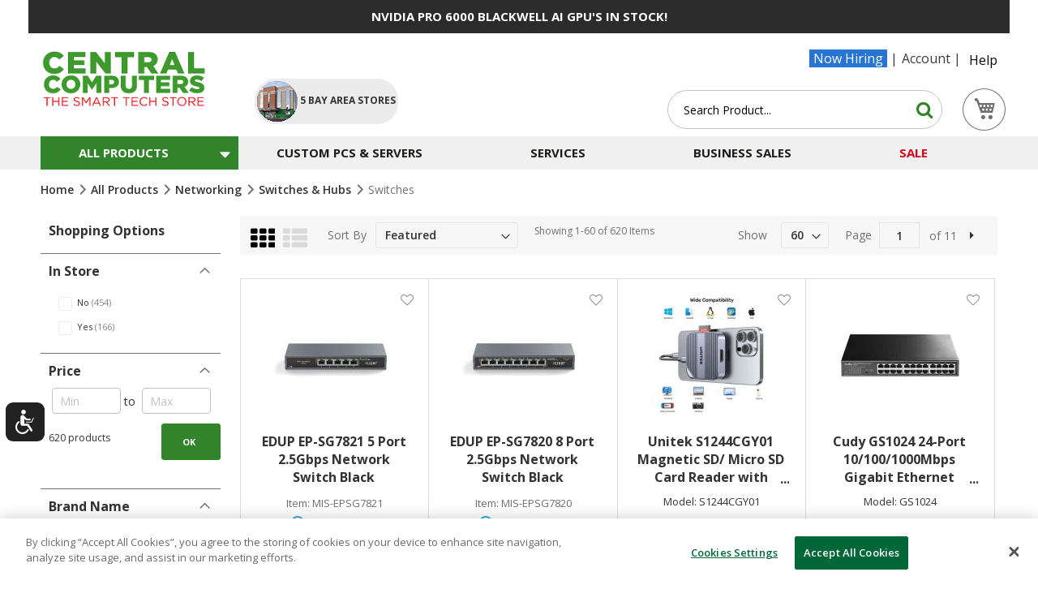

--- FILE ---
content_type: text/html; charset=UTF-8
request_url: https://www.centralcomputer.com/static/version1768399580/frontend/centralcomputers/ultimate/en_US/Smile_ElasticsuiteCatalog/template/attribute-filter.html
body_size: 179
content:
<div class="field search" data-bind="if: displaySearch">
    <div class="control">
        <input class="filter-search"
               type="text"
               autocomplete="off"
               data-bind="attr: {placeholder: searchPlaceholder}, event: {keyup: onSearchChange.bind(this), focusout: onSearchFocusOut}" />
    </div>
</div>
 
<ol class="items" data-bind="foreach: getDisplayedItems()">
    <li class="item" data-bind="css: {'mana-selected': is_selected}">
        <a data-bind="attr: {href:url}, visible: count >= 1">
            <input type="checkbox"
                   data-bind="checked: is_selected, attr: {id: id}" 
                   onclick="this.parentNode.click();" />
            <label data-bind="attr: {for: id}">
                <span data-bind="html: label"></span>
                <span class="count" data-bind="text: count, visible: $parent.displayProductCount"></span>
            </label>
        </a>
        
        <div data-bind="visible: count < 1">
            <span data-bind="html: label"></span>
            <span class="count" data-bind="text: count"></span>
        </div>
    </li>
</ol>

<div class="no-results-message" data-bind="if: fulltextSearch() && !hasSearchResult()" class="empty">
    <p data-bind="html: getSearchResultMessage()"></p>
</div>

<div class="actions" data-bind="visible: enableExpansion()">
    <div class="secondary">
        <a class="action show-more" data-bind="visible: displayShowMore(), event: {click: onShowMore}"><span data-bind="text: showMoreLabel"></span></a>
        <a class="action show-less" data-bind="visible: displayShowLess(), event: {click: onShowLess}"><span data-bind="text: showLessLabel"></span></a>
    </div>
</div>


--- FILE ---
content_type: text/html; charset=UTF-8
request_url: https://www.centralcomputer.com/static/version1768399580/frontend/centralcomputers/ultimate/en_US/Smile_ElasticsuiteCore/template/autocomplete/term.html
body_size: -294
content:
<dd class="<%- data.row_class %> header" id="qs-option-<%- data.index %>" role="option"
    href="/catalogsearch/result/?q=<%- data.title %>">
    <span aria-hidden="true" class="amount">Show all results</span>
</dd>


--- FILE ---
content_type: text/html; charset=utf-8
request_url: https://www.google.com/recaptcha/api2/anchor?ar=1&k=6LdHT_QeAAAAACKKfSeXVPo4Xqhf8sp4orsYl584&co=aHR0cHM6Ly93d3cuY2VudHJhbGNvbXB1dGVyLmNvbTo0NDM.&hl=en&v=PoyoqOPhxBO7pBk68S4YbpHZ&theme=light&size=invisible&badge=bottomleft&anchor-ms=20000&execute-ms=30000&cb=c7av6m208y4d
body_size: 48800
content:
<!DOCTYPE HTML><html dir="ltr" lang="en"><head><meta http-equiv="Content-Type" content="text/html; charset=UTF-8">
<meta http-equiv="X-UA-Compatible" content="IE=edge">
<title>reCAPTCHA</title>
<style type="text/css">
/* cyrillic-ext */
@font-face {
  font-family: 'Roboto';
  font-style: normal;
  font-weight: 400;
  font-stretch: 100%;
  src: url(//fonts.gstatic.com/s/roboto/v48/KFO7CnqEu92Fr1ME7kSn66aGLdTylUAMa3GUBHMdazTgWw.woff2) format('woff2');
  unicode-range: U+0460-052F, U+1C80-1C8A, U+20B4, U+2DE0-2DFF, U+A640-A69F, U+FE2E-FE2F;
}
/* cyrillic */
@font-face {
  font-family: 'Roboto';
  font-style: normal;
  font-weight: 400;
  font-stretch: 100%;
  src: url(//fonts.gstatic.com/s/roboto/v48/KFO7CnqEu92Fr1ME7kSn66aGLdTylUAMa3iUBHMdazTgWw.woff2) format('woff2');
  unicode-range: U+0301, U+0400-045F, U+0490-0491, U+04B0-04B1, U+2116;
}
/* greek-ext */
@font-face {
  font-family: 'Roboto';
  font-style: normal;
  font-weight: 400;
  font-stretch: 100%;
  src: url(//fonts.gstatic.com/s/roboto/v48/KFO7CnqEu92Fr1ME7kSn66aGLdTylUAMa3CUBHMdazTgWw.woff2) format('woff2');
  unicode-range: U+1F00-1FFF;
}
/* greek */
@font-face {
  font-family: 'Roboto';
  font-style: normal;
  font-weight: 400;
  font-stretch: 100%;
  src: url(//fonts.gstatic.com/s/roboto/v48/KFO7CnqEu92Fr1ME7kSn66aGLdTylUAMa3-UBHMdazTgWw.woff2) format('woff2');
  unicode-range: U+0370-0377, U+037A-037F, U+0384-038A, U+038C, U+038E-03A1, U+03A3-03FF;
}
/* math */
@font-face {
  font-family: 'Roboto';
  font-style: normal;
  font-weight: 400;
  font-stretch: 100%;
  src: url(//fonts.gstatic.com/s/roboto/v48/KFO7CnqEu92Fr1ME7kSn66aGLdTylUAMawCUBHMdazTgWw.woff2) format('woff2');
  unicode-range: U+0302-0303, U+0305, U+0307-0308, U+0310, U+0312, U+0315, U+031A, U+0326-0327, U+032C, U+032F-0330, U+0332-0333, U+0338, U+033A, U+0346, U+034D, U+0391-03A1, U+03A3-03A9, U+03B1-03C9, U+03D1, U+03D5-03D6, U+03F0-03F1, U+03F4-03F5, U+2016-2017, U+2034-2038, U+203C, U+2040, U+2043, U+2047, U+2050, U+2057, U+205F, U+2070-2071, U+2074-208E, U+2090-209C, U+20D0-20DC, U+20E1, U+20E5-20EF, U+2100-2112, U+2114-2115, U+2117-2121, U+2123-214F, U+2190, U+2192, U+2194-21AE, U+21B0-21E5, U+21F1-21F2, U+21F4-2211, U+2213-2214, U+2216-22FF, U+2308-230B, U+2310, U+2319, U+231C-2321, U+2336-237A, U+237C, U+2395, U+239B-23B7, U+23D0, U+23DC-23E1, U+2474-2475, U+25AF, U+25B3, U+25B7, U+25BD, U+25C1, U+25CA, U+25CC, U+25FB, U+266D-266F, U+27C0-27FF, U+2900-2AFF, U+2B0E-2B11, U+2B30-2B4C, U+2BFE, U+3030, U+FF5B, U+FF5D, U+1D400-1D7FF, U+1EE00-1EEFF;
}
/* symbols */
@font-face {
  font-family: 'Roboto';
  font-style: normal;
  font-weight: 400;
  font-stretch: 100%;
  src: url(//fonts.gstatic.com/s/roboto/v48/KFO7CnqEu92Fr1ME7kSn66aGLdTylUAMaxKUBHMdazTgWw.woff2) format('woff2');
  unicode-range: U+0001-000C, U+000E-001F, U+007F-009F, U+20DD-20E0, U+20E2-20E4, U+2150-218F, U+2190, U+2192, U+2194-2199, U+21AF, U+21E6-21F0, U+21F3, U+2218-2219, U+2299, U+22C4-22C6, U+2300-243F, U+2440-244A, U+2460-24FF, U+25A0-27BF, U+2800-28FF, U+2921-2922, U+2981, U+29BF, U+29EB, U+2B00-2BFF, U+4DC0-4DFF, U+FFF9-FFFB, U+10140-1018E, U+10190-1019C, U+101A0, U+101D0-101FD, U+102E0-102FB, U+10E60-10E7E, U+1D2C0-1D2D3, U+1D2E0-1D37F, U+1F000-1F0FF, U+1F100-1F1AD, U+1F1E6-1F1FF, U+1F30D-1F30F, U+1F315, U+1F31C, U+1F31E, U+1F320-1F32C, U+1F336, U+1F378, U+1F37D, U+1F382, U+1F393-1F39F, U+1F3A7-1F3A8, U+1F3AC-1F3AF, U+1F3C2, U+1F3C4-1F3C6, U+1F3CA-1F3CE, U+1F3D4-1F3E0, U+1F3ED, U+1F3F1-1F3F3, U+1F3F5-1F3F7, U+1F408, U+1F415, U+1F41F, U+1F426, U+1F43F, U+1F441-1F442, U+1F444, U+1F446-1F449, U+1F44C-1F44E, U+1F453, U+1F46A, U+1F47D, U+1F4A3, U+1F4B0, U+1F4B3, U+1F4B9, U+1F4BB, U+1F4BF, U+1F4C8-1F4CB, U+1F4D6, U+1F4DA, U+1F4DF, U+1F4E3-1F4E6, U+1F4EA-1F4ED, U+1F4F7, U+1F4F9-1F4FB, U+1F4FD-1F4FE, U+1F503, U+1F507-1F50B, U+1F50D, U+1F512-1F513, U+1F53E-1F54A, U+1F54F-1F5FA, U+1F610, U+1F650-1F67F, U+1F687, U+1F68D, U+1F691, U+1F694, U+1F698, U+1F6AD, U+1F6B2, U+1F6B9-1F6BA, U+1F6BC, U+1F6C6-1F6CF, U+1F6D3-1F6D7, U+1F6E0-1F6EA, U+1F6F0-1F6F3, U+1F6F7-1F6FC, U+1F700-1F7FF, U+1F800-1F80B, U+1F810-1F847, U+1F850-1F859, U+1F860-1F887, U+1F890-1F8AD, U+1F8B0-1F8BB, U+1F8C0-1F8C1, U+1F900-1F90B, U+1F93B, U+1F946, U+1F984, U+1F996, U+1F9E9, U+1FA00-1FA6F, U+1FA70-1FA7C, U+1FA80-1FA89, U+1FA8F-1FAC6, U+1FACE-1FADC, U+1FADF-1FAE9, U+1FAF0-1FAF8, U+1FB00-1FBFF;
}
/* vietnamese */
@font-face {
  font-family: 'Roboto';
  font-style: normal;
  font-weight: 400;
  font-stretch: 100%;
  src: url(//fonts.gstatic.com/s/roboto/v48/KFO7CnqEu92Fr1ME7kSn66aGLdTylUAMa3OUBHMdazTgWw.woff2) format('woff2');
  unicode-range: U+0102-0103, U+0110-0111, U+0128-0129, U+0168-0169, U+01A0-01A1, U+01AF-01B0, U+0300-0301, U+0303-0304, U+0308-0309, U+0323, U+0329, U+1EA0-1EF9, U+20AB;
}
/* latin-ext */
@font-face {
  font-family: 'Roboto';
  font-style: normal;
  font-weight: 400;
  font-stretch: 100%;
  src: url(//fonts.gstatic.com/s/roboto/v48/KFO7CnqEu92Fr1ME7kSn66aGLdTylUAMa3KUBHMdazTgWw.woff2) format('woff2');
  unicode-range: U+0100-02BA, U+02BD-02C5, U+02C7-02CC, U+02CE-02D7, U+02DD-02FF, U+0304, U+0308, U+0329, U+1D00-1DBF, U+1E00-1E9F, U+1EF2-1EFF, U+2020, U+20A0-20AB, U+20AD-20C0, U+2113, U+2C60-2C7F, U+A720-A7FF;
}
/* latin */
@font-face {
  font-family: 'Roboto';
  font-style: normal;
  font-weight: 400;
  font-stretch: 100%;
  src: url(//fonts.gstatic.com/s/roboto/v48/KFO7CnqEu92Fr1ME7kSn66aGLdTylUAMa3yUBHMdazQ.woff2) format('woff2');
  unicode-range: U+0000-00FF, U+0131, U+0152-0153, U+02BB-02BC, U+02C6, U+02DA, U+02DC, U+0304, U+0308, U+0329, U+2000-206F, U+20AC, U+2122, U+2191, U+2193, U+2212, U+2215, U+FEFF, U+FFFD;
}
/* cyrillic-ext */
@font-face {
  font-family: 'Roboto';
  font-style: normal;
  font-weight: 500;
  font-stretch: 100%;
  src: url(//fonts.gstatic.com/s/roboto/v48/KFO7CnqEu92Fr1ME7kSn66aGLdTylUAMa3GUBHMdazTgWw.woff2) format('woff2');
  unicode-range: U+0460-052F, U+1C80-1C8A, U+20B4, U+2DE0-2DFF, U+A640-A69F, U+FE2E-FE2F;
}
/* cyrillic */
@font-face {
  font-family: 'Roboto';
  font-style: normal;
  font-weight: 500;
  font-stretch: 100%;
  src: url(//fonts.gstatic.com/s/roboto/v48/KFO7CnqEu92Fr1ME7kSn66aGLdTylUAMa3iUBHMdazTgWw.woff2) format('woff2');
  unicode-range: U+0301, U+0400-045F, U+0490-0491, U+04B0-04B1, U+2116;
}
/* greek-ext */
@font-face {
  font-family: 'Roboto';
  font-style: normal;
  font-weight: 500;
  font-stretch: 100%;
  src: url(//fonts.gstatic.com/s/roboto/v48/KFO7CnqEu92Fr1ME7kSn66aGLdTylUAMa3CUBHMdazTgWw.woff2) format('woff2');
  unicode-range: U+1F00-1FFF;
}
/* greek */
@font-face {
  font-family: 'Roboto';
  font-style: normal;
  font-weight: 500;
  font-stretch: 100%;
  src: url(//fonts.gstatic.com/s/roboto/v48/KFO7CnqEu92Fr1ME7kSn66aGLdTylUAMa3-UBHMdazTgWw.woff2) format('woff2');
  unicode-range: U+0370-0377, U+037A-037F, U+0384-038A, U+038C, U+038E-03A1, U+03A3-03FF;
}
/* math */
@font-face {
  font-family: 'Roboto';
  font-style: normal;
  font-weight: 500;
  font-stretch: 100%;
  src: url(//fonts.gstatic.com/s/roboto/v48/KFO7CnqEu92Fr1ME7kSn66aGLdTylUAMawCUBHMdazTgWw.woff2) format('woff2');
  unicode-range: U+0302-0303, U+0305, U+0307-0308, U+0310, U+0312, U+0315, U+031A, U+0326-0327, U+032C, U+032F-0330, U+0332-0333, U+0338, U+033A, U+0346, U+034D, U+0391-03A1, U+03A3-03A9, U+03B1-03C9, U+03D1, U+03D5-03D6, U+03F0-03F1, U+03F4-03F5, U+2016-2017, U+2034-2038, U+203C, U+2040, U+2043, U+2047, U+2050, U+2057, U+205F, U+2070-2071, U+2074-208E, U+2090-209C, U+20D0-20DC, U+20E1, U+20E5-20EF, U+2100-2112, U+2114-2115, U+2117-2121, U+2123-214F, U+2190, U+2192, U+2194-21AE, U+21B0-21E5, U+21F1-21F2, U+21F4-2211, U+2213-2214, U+2216-22FF, U+2308-230B, U+2310, U+2319, U+231C-2321, U+2336-237A, U+237C, U+2395, U+239B-23B7, U+23D0, U+23DC-23E1, U+2474-2475, U+25AF, U+25B3, U+25B7, U+25BD, U+25C1, U+25CA, U+25CC, U+25FB, U+266D-266F, U+27C0-27FF, U+2900-2AFF, U+2B0E-2B11, U+2B30-2B4C, U+2BFE, U+3030, U+FF5B, U+FF5D, U+1D400-1D7FF, U+1EE00-1EEFF;
}
/* symbols */
@font-face {
  font-family: 'Roboto';
  font-style: normal;
  font-weight: 500;
  font-stretch: 100%;
  src: url(//fonts.gstatic.com/s/roboto/v48/KFO7CnqEu92Fr1ME7kSn66aGLdTylUAMaxKUBHMdazTgWw.woff2) format('woff2');
  unicode-range: U+0001-000C, U+000E-001F, U+007F-009F, U+20DD-20E0, U+20E2-20E4, U+2150-218F, U+2190, U+2192, U+2194-2199, U+21AF, U+21E6-21F0, U+21F3, U+2218-2219, U+2299, U+22C4-22C6, U+2300-243F, U+2440-244A, U+2460-24FF, U+25A0-27BF, U+2800-28FF, U+2921-2922, U+2981, U+29BF, U+29EB, U+2B00-2BFF, U+4DC0-4DFF, U+FFF9-FFFB, U+10140-1018E, U+10190-1019C, U+101A0, U+101D0-101FD, U+102E0-102FB, U+10E60-10E7E, U+1D2C0-1D2D3, U+1D2E0-1D37F, U+1F000-1F0FF, U+1F100-1F1AD, U+1F1E6-1F1FF, U+1F30D-1F30F, U+1F315, U+1F31C, U+1F31E, U+1F320-1F32C, U+1F336, U+1F378, U+1F37D, U+1F382, U+1F393-1F39F, U+1F3A7-1F3A8, U+1F3AC-1F3AF, U+1F3C2, U+1F3C4-1F3C6, U+1F3CA-1F3CE, U+1F3D4-1F3E0, U+1F3ED, U+1F3F1-1F3F3, U+1F3F5-1F3F7, U+1F408, U+1F415, U+1F41F, U+1F426, U+1F43F, U+1F441-1F442, U+1F444, U+1F446-1F449, U+1F44C-1F44E, U+1F453, U+1F46A, U+1F47D, U+1F4A3, U+1F4B0, U+1F4B3, U+1F4B9, U+1F4BB, U+1F4BF, U+1F4C8-1F4CB, U+1F4D6, U+1F4DA, U+1F4DF, U+1F4E3-1F4E6, U+1F4EA-1F4ED, U+1F4F7, U+1F4F9-1F4FB, U+1F4FD-1F4FE, U+1F503, U+1F507-1F50B, U+1F50D, U+1F512-1F513, U+1F53E-1F54A, U+1F54F-1F5FA, U+1F610, U+1F650-1F67F, U+1F687, U+1F68D, U+1F691, U+1F694, U+1F698, U+1F6AD, U+1F6B2, U+1F6B9-1F6BA, U+1F6BC, U+1F6C6-1F6CF, U+1F6D3-1F6D7, U+1F6E0-1F6EA, U+1F6F0-1F6F3, U+1F6F7-1F6FC, U+1F700-1F7FF, U+1F800-1F80B, U+1F810-1F847, U+1F850-1F859, U+1F860-1F887, U+1F890-1F8AD, U+1F8B0-1F8BB, U+1F8C0-1F8C1, U+1F900-1F90B, U+1F93B, U+1F946, U+1F984, U+1F996, U+1F9E9, U+1FA00-1FA6F, U+1FA70-1FA7C, U+1FA80-1FA89, U+1FA8F-1FAC6, U+1FACE-1FADC, U+1FADF-1FAE9, U+1FAF0-1FAF8, U+1FB00-1FBFF;
}
/* vietnamese */
@font-face {
  font-family: 'Roboto';
  font-style: normal;
  font-weight: 500;
  font-stretch: 100%;
  src: url(//fonts.gstatic.com/s/roboto/v48/KFO7CnqEu92Fr1ME7kSn66aGLdTylUAMa3OUBHMdazTgWw.woff2) format('woff2');
  unicode-range: U+0102-0103, U+0110-0111, U+0128-0129, U+0168-0169, U+01A0-01A1, U+01AF-01B0, U+0300-0301, U+0303-0304, U+0308-0309, U+0323, U+0329, U+1EA0-1EF9, U+20AB;
}
/* latin-ext */
@font-face {
  font-family: 'Roboto';
  font-style: normal;
  font-weight: 500;
  font-stretch: 100%;
  src: url(//fonts.gstatic.com/s/roboto/v48/KFO7CnqEu92Fr1ME7kSn66aGLdTylUAMa3KUBHMdazTgWw.woff2) format('woff2');
  unicode-range: U+0100-02BA, U+02BD-02C5, U+02C7-02CC, U+02CE-02D7, U+02DD-02FF, U+0304, U+0308, U+0329, U+1D00-1DBF, U+1E00-1E9F, U+1EF2-1EFF, U+2020, U+20A0-20AB, U+20AD-20C0, U+2113, U+2C60-2C7F, U+A720-A7FF;
}
/* latin */
@font-face {
  font-family: 'Roboto';
  font-style: normal;
  font-weight: 500;
  font-stretch: 100%;
  src: url(//fonts.gstatic.com/s/roboto/v48/KFO7CnqEu92Fr1ME7kSn66aGLdTylUAMa3yUBHMdazQ.woff2) format('woff2');
  unicode-range: U+0000-00FF, U+0131, U+0152-0153, U+02BB-02BC, U+02C6, U+02DA, U+02DC, U+0304, U+0308, U+0329, U+2000-206F, U+20AC, U+2122, U+2191, U+2193, U+2212, U+2215, U+FEFF, U+FFFD;
}
/* cyrillic-ext */
@font-face {
  font-family: 'Roboto';
  font-style: normal;
  font-weight: 900;
  font-stretch: 100%;
  src: url(//fonts.gstatic.com/s/roboto/v48/KFO7CnqEu92Fr1ME7kSn66aGLdTylUAMa3GUBHMdazTgWw.woff2) format('woff2');
  unicode-range: U+0460-052F, U+1C80-1C8A, U+20B4, U+2DE0-2DFF, U+A640-A69F, U+FE2E-FE2F;
}
/* cyrillic */
@font-face {
  font-family: 'Roboto';
  font-style: normal;
  font-weight: 900;
  font-stretch: 100%;
  src: url(//fonts.gstatic.com/s/roboto/v48/KFO7CnqEu92Fr1ME7kSn66aGLdTylUAMa3iUBHMdazTgWw.woff2) format('woff2');
  unicode-range: U+0301, U+0400-045F, U+0490-0491, U+04B0-04B1, U+2116;
}
/* greek-ext */
@font-face {
  font-family: 'Roboto';
  font-style: normal;
  font-weight: 900;
  font-stretch: 100%;
  src: url(//fonts.gstatic.com/s/roboto/v48/KFO7CnqEu92Fr1ME7kSn66aGLdTylUAMa3CUBHMdazTgWw.woff2) format('woff2');
  unicode-range: U+1F00-1FFF;
}
/* greek */
@font-face {
  font-family: 'Roboto';
  font-style: normal;
  font-weight: 900;
  font-stretch: 100%;
  src: url(//fonts.gstatic.com/s/roboto/v48/KFO7CnqEu92Fr1ME7kSn66aGLdTylUAMa3-UBHMdazTgWw.woff2) format('woff2');
  unicode-range: U+0370-0377, U+037A-037F, U+0384-038A, U+038C, U+038E-03A1, U+03A3-03FF;
}
/* math */
@font-face {
  font-family: 'Roboto';
  font-style: normal;
  font-weight: 900;
  font-stretch: 100%;
  src: url(//fonts.gstatic.com/s/roboto/v48/KFO7CnqEu92Fr1ME7kSn66aGLdTylUAMawCUBHMdazTgWw.woff2) format('woff2');
  unicode-range: U+0302-0303, U+0305, U+0307-0308, U+0310, U+0312, U+0315, U+031A, U+0326-0327, U+032C, U+032F-0330, U+0332-0333, U+0338, U+033A, U+0346, U+034D, U+0391-03A1, U+03A3-03A9, U+03B1-03C9, U+03D1, U+03D5-03D6, U+03F0-03F1, U+03F4-03F5, U+2016-2017, U+2034-2038, U+203C, U+2040, U+2043, U+2047, U+2050, U+2057, U+205F, U+2070-2071, U+2074-208E, U+2090-209C, U+20D0-20DC, U+20E1, U+20E5-20EF, U+2100-2112, U+2114-2115, U+2117-2121, U+2123-214F, U+2190, U+2192, U+2194-21AE, U+21B0-21E5, U+21F1-21F2, U+21F4-2211, U+2213-2214, U+2216-22FF, U+2308-230B, U+2310, U+2319, U+231C-2321, U+2336-237A, U+237C, U+2395, U+239B-23B7, U+23D0, U+23DC-23E1, U+2474-2475, U+25AF, U+25B3, U+25B7, U+25BD, U+25C1, U+25CA, U+25CC, U+25FB, U+266D-266F, U+27C0-27FF, U+2900-2AFF, U+2B0E-2B11, U+2B30-2B4C, U+2BFE, U+3030, U+FF5B, U+FF5D, U+1D400-1D7FF, U+1EE00-1EEFF;
}
/* symbols */
@font-face {
  font-family: 'Roboto';
  font-style: normal;
  font-weight: 900;
  font-stretch: 100%;
  src: url(//fonts.gstatic.com/s/roboto/v48/KFO7CnqEu92Fr1ME7kSn66aGLdTylUAMaxKUBHMdazTgWw.woff2) format('woff2');
  unicode-range: U+0001-000C, U+000E-001F, U+007F-009F, U+20DD-20E0, U+20E2-20E4, U+2150-218F, U+2190, U+2192, U+2194-2199, U+21AF, U+21E6-21F0, U+21F3, U+2218-2219, U+2299, U+22C4-22C6, U+2300-243F, U+2440-244A, U+2460-24FF, U+25A0-27BF, U+2800-28FF, U+2921-2922, U+2981, U+29BF, U+29EB, U+2B00-2BFF, U+4DC0-4DFF, U+FFF9-FFFB, U+10140-1018E, U+10190-1019C, U+101A0, U+101D0-101FD, U+102E0-102FB, U+10E60-10E7E, U+1D2C0-1D2D3, U+1D2E0-1D37F, U+1F000-1F0FF, U+1F100-1F1AD, U+1F1E6-1F1FF, U+1F30D-1F30F, U+1F315, U+1F31C, U+1F31E, U+1F320-1F32C, U+1F336, U+1F378, U+1F37D, U+1F382, U+1F393-1F39F, U+1F3A7-1F3A8, U+1F3AC-1F3AF, U+1F3C2, U+1F3C4-1F3C6, U+1F3CA-1F3CE, U+1F3D4-1F3E0, U+1F3ED, U+1F3F1-1F3F3, U+1F3F5-1F3F7, U+1F408, U+1F415, U+1F41F, U+1F426, U+1F43F, U+1F441-1F442, U+1F444, U+1F446-1F449, U+1F44C-1F44E, U+1F453, U+1F46A, U+1F47D, U+1F4A3, U+1F4B0, U+1F4B3, U+1F4B9, U+1F4BB, U+1F4BF, U+1F4C8-1F4CB, U+1F4D6, U+1F4DA, U+1F4DF, U+1F4E3-1F4E6, U+1F4EA-1F4ED, U+1F4F7, U+1F4F9-1F4FB, U+1F4FD-1F4FE, U+1F503, U+1F507-1F50B, U+1F50D, U+1F512-1F513, U+1F53E-1F54A, U+1F54F-1F5FA, U+1F610, U+1F650-1F67F, U+1F687, U+1F68D, U+1F691, U+1F694, U+1F698, U+1F6AD, U+1F6B2, U+1F6B9-1F6BA, U+1F6BC, U+1F6C6-1F6CF, U+1F6D3-1F6D7, U+1F6E0-1F6EA, U+1F6F0-1F6F3, U+1F6F7-1F6FC, U+1F700-1F7FF, U+1F800-1F80B, U+1F810-1F847, U+1F850-1F859, U+1F860-1F887, U+1F890-1F8AD, U+1F8B0-1F8BB, U+1F8C0-1F8C1, U+1F900-1F90B, U+1F93B, U+1F946, U+1F984, U+1F996, U+1F9E9, U+1FA00-1FA6F, U+1FA70-1FA7C, U+1FA80-1FA89, U+1FA8F-1FAC6, U+1FACE-1FADC, U+1FADF-1FAE9, U+1FAF0-1FAF8, U+1FB00-1FBFF;
}
/* vietnamese */
@font-face {
  font-family: 'Roboto';
  font-style: normal;
  font-weight: 900;
  font-stretch: 100%;
  src: url(//fonts.gstatic.com/s/roboto/v48/KFO7CnqEu92Fr1ME7kSn66aGLdTylUAMa3OUBHMdazTgWw.woff2) format('woff2');
  unicode-range: U+0102-0103, U+0110-0111, U+0128-0129, U+0168-0169, U+01A0-01A1, U+01AF-01B0, U+0300-0301, U+0303-0304, U+0308-0309, U+0323, U+0329, U+1EA0-1EF9, U+20AB;
}
/* latin-ext */
@font-face {
  font-family: 'Roboto';
  font-style: normal;
  font-weight: 900;
  font-stretch: 100%;
  src: url(//fonts.gstatic.com/s/roboto/v48/KFO7CnqEu92Fr1ME7kSn66aGLdTylUAMa3KUBHMdazTgWw.woff2) format('woff2');
  unicode-range: U+0100-02BA, U+02BD-02C5, U+02C7-02CC, U+02CE-02D7, U+02DD-02FF, U+0304, U+0308, U+0329, U+1D00-1DBF, U+1E00-1E9F, U+1EF2-1EFF, U+2020, U+20A0-20AB, U+20AD-20C0, U+2113, U+2C60-2C7F, U+A720-A7FF;
}
/* latin */
@font-face {
  font-family: 'Roboto';
  font-style: normal;
  font-weight: 900;
  font-stretch: 100%;
  src: url(//fonts.gstatic.com/s/roboto/v48/KFO7CnqEu92Fr1ME7kSn66aGLdTylUAMa3yUBHMdazQ.woff2) format('woff2');
  unicode-range: U+0000-00FF, U+0131, U+0152-0153, U+02BB-02BC, U+02C6, U+02DA, U+02DC, U+0304, U+0308, U+0329, U+2000-206F, U+20AC, U+2122, U+2191, U+2193, U+2212, U+2215, U+FEFF, U+FFFD;
}

</style>
<link rel="stylesheet" type="text/css" href="https://www.gstatic.com/recaptcha/releases/PoyoqOPhxBO7pBk68S4YbpHZ/styles__ltr.css">
<script nonce="jkDZ_QPxe9yiveMPYoFYrQ" type="text/javascript">window['__recaptcha_api'] = 'https://www.google.com/recaptcha/api2/';</script>
<script type="text/javascript" src="https://www.gstatic.com/recaptcha/releases/PoyoqOPhxBO7pBk68S4YbpHZ/recaptcha__en.js" nonce="jkDZ_QPxe9yiveMPYoFYrQ">
      
    </script></head>
<body><div id="rc-anchor-alert" class="rc-anchor-alert"></div>
<input type="hidden" id="recaptcha-token" value="[base64]">
<script type="text/javascript" nonce="jkDZ_QPxe9yiveMPYoFYrQ">
      recaptcha.anchor.Main.init("[\x22ainput\x22,[\x22bgdata\x22,\x22\x22,\[base64]/[base64]/MjU1Ong/[base64]/[base64]/[base64]/[base64]/[base64]/[base64]/[base64]/[base64]/[base64]/[base64]/[base64]/[base64]/[base64]/[base64]/[base64]\\u003d\x22,\[base64]\\u003d\x22,\x22w7xKw4zCqgrCssOYw6rCv8OjJsOLFcOVEcOXNcKbw5tZasOhw5rDlWRPT8OIFMKTeMODEsOdHQvCr8KCwqEqVSLCkS7Dn8Olw5PCmx43wr1fwrzDhAbCj3VywqTDr8Krw6TDgE1ew49fGsK1McOTwpZ/[base64]/CvcKGa1wow4zCisK4wrZZJcO3wqJuSDTCrGAsw4nCkMO1w67DvFk6WQ/CgE1BwqkDBMO4woHCgxjDkMOMw6E7wpAMw69Nw6gewrvDgMO9w6XCrsOJLcK+w4dDw4nCpi47S8OjDsKFw4bDtMKtworDjMKVaMKmw6DCvydpwr1/wptuaA/DvVHDoAVsQDMWw5tTA8OnPcKjw51WAsKqMcOLagg5w67CocK2w5nDkEPDnjvDin5/w4ROwpZvworCkSRcwqfChh8VB8KFwrNawq/CtcKTw70iwpIsLsKGQETDj35JMcKOPCMqwo7CscO/[base64]/[base64]/[base64]/DjMOGU8O5wqzCusKrwrDCvGx+w6jCgMKoGQXDvcOTw5dGOcKDGAkOPMKcfcONw5zDu08vJsOGSMOMw53ClCTCusOMcsO8GB3Cm8KdMMKFw4InZjgWYMK3J8OXw4LCk8Kzwr1cZsK1ecO/w6ZVw67DpMK2AELDhRMmwoZnNitaw4jDrQ3CkMOnYFpFwqUiGn3DrcOIwo7CvcOowqTCvcKrwobDoisxwpfCpV/CusKEwq0ebSHDkMOewq3CtsKAw6Zpwr/DnREeZlDDsCPCjGgMR1LDgHkkwqPCqzA6K8O/XnJuQMKtwqzDpMOlw5zDpG8/fcKMCcOnH8KEw7YhA8K1LMKcw73DtmrCp8O2wroGwqfClxQ1M1DCtcO8wrx8NkkCw4ZPw7cvbMK4w7LCp0gqw6YwOgTDnsKxw7F3w4bCmMOGbsKXSh5yGBMve8O8wrnCpcKKHAB8w6k1w4HDrsOiw4oKw67DixU/w7nCgQ3CtRrCnMKKwp8mwofDhsOfwrsOw6/[base64]/w4rCrC9oD8KVw4nDscKdwqkpwqTDoAwKVcKgZR4nL8Olwp45EMOKQsORQHzCi3BGF8KtSXrChcKtVBzCssOawqbDksKGOMKDwqrDjVTDh8Oxwr/DpmDDlHLCjcKHSsKFw6hiFhEFw5caL19Hw4zDgMKVwofDmMK4wprCnsK3w7pcPcKkw7/Cg8Kmw6gjFnDCh15sVQFkw4Bvw7AYwpbDrgrDp0pGICDDksOXc2rCjy/DssKvEx/[base64]/DkG8mw7vCvcO4OsOkTCbDhH7DgmTCjsK/aCABZnrCqGPDgsKTw4ZlcC5ew6jDoxE+VnXChFPDsQwBfyjCpMKPdcORZDtlwqxtLsKaw7UQUFQNa8OCw7zCnsK5LyFRw6LDl8KJMXwaf8OdJMOzUzTCl0QMwpHDu8KUwr0/[base64]/CnnfDlsKPVcKvUsKrST7CpMKgd1HDiRQXR8KyT8Odw7Y8w6NjECp1wrdHw7UvY8O1EcK7wq9wD8K3w6vDt8KnLytVw6J3w4/Ctyllw7rDmsKrHxvDhcKBw7gSFsOfMsOgwqHDpcOeJMOIYxNZwr8eG8OnWMKZw7/DnQdDwoZMGyFewojDrcKADsOYwpIfw5zDssOzwobCpzxdP8KeZ8O/OwbDgVXCqsO+w7rDoMK7wpLDmcOmCEB/[base64]/Du3XDl0DDiMKdw5Fmw6XDg8Oew6xPKAjDvBfDsyo3w7YUcX3Cm1XCs8Kgw61fCEcpw4bCs8Kqw6TCocKOCz4/w4USwoliASddZsKqSwbDn8OAw53CksKywpTDrcObwpTCsWjCssOOBHTCuw8WG1BYwqLDj8KFH8KFB8KpHmvDtcKqw7M1QsKsAm5vccKURcK3QiLChnbDnsOvwqDDr8OYTcOSwqzDiMKUw4nChG4zw4xew4s2Ai0udCQawrDDm37Dg2TCqjzDignDg1/DtRPDi8OYw7orDxPDgmQnP8KlwoJCwo/CqsOtwrgSwrgMCcONYsKUwr4ZWcODwrrChcOqwrBbwoUpwqoGwqcSEcOpwrFiHRvDvER3w6jDtB7CmMObwo80CnXCrz4EwodCwrkLOMO+M8ORwqcfwoVyw7V7w518JErDghDCqRnDg2B6w4/Dl8K3bsOZw5XCg8KowrLDrcKTwrTDpcKvwqDDqsOHFzNLdUZWwrvCng1+dcKCOcK+L8K4woUdwoTDoiZbwokGwptfwrpyfmYHw70gcisRNMKZI8O6Bk0Pw63DqsOqw5rCtRM3XMORWRzCjMOgCMK/[base64]/NcO+HcKhw7gUYH3DpVXDvHDCh8OGaztsY20aw7nDgXVgNcK5wp4HwogFwo3CjXLDi8KocMKcecKIeMOFwodzw5sMVjpFF35hw4IOw7oQwqAyekXDp8KQXcOfw5BSwrPCn8Kaw4fClGpZwrvCpsK+IMKKwr7CosKuDUTCllDDhsKZwr7DqcKSRsOVAD/CvsKtwpzDmj/ClcOtbR/CsMKOURoTw4cJw4PDi0XDnG7DkMKSw5QzCUfDkE7DsMKjecOFW8OzV8O8YjPCmH9iwoNXUMOCGAclRwhLwqTCmMKWDEnDocO8w4PDsMOwR38daCjDvMOAbcOzcR0MIHtgwobDmylKwrfCucO/Xg1rwpPCm8KFw78xw4k0wpTDm0BIwrEbBjQVw5/[base64]/[base64]/[base64]/DgMOATcK/wpZxwr7Dh8Kewo0+wqPCiMKew4JBw7BKw5DDisKaw6fCvDvDlBDClMKlaxTCosOeOcOyw7fClG7Do8K+w7VCd8Kgw48XKMOHdsKWw5IXK8Kuw4zDlMOzXAfCtnLDnFcywqgsC1ViCRHDlHnCocOQITpCwpQxw45twrHDjsOnw58EJcObw5Yowocxwo/CkynDu33CisK+w5bDm3HCosKdwojCpizCmMKyF8K4KxvCiBTCk1fDhsOnBn5PwrnDmcO6w7JCfAFuw53Du2XDvMKsehzCnMOYw7HCpsK2wp7CrMKJwrcewobCmGXCm37CuE7DtcO9FD7DpsO+AsOsU8KjDHlRwoHDjm3DgVAJw6TCk8KlwoNrLcO/[base64]/Cs8OFWWYUZw3CgyHCj8Kww47DjS/DlWxiw5cwUSkgSHBsb8OkwqPDm0zCrivDq8KFw68MwoQswqBENMO4MsO4w6g6XAIQZXXCpFcdPMOlwoxZwrfCm8OnScKxwqjCl8OJw5HCo8O1OMOYwoteTsKaw5nCpcOowpvDgsOLw7ckI8KHasOGw6DDiMKXw4tjwqzDncOTZkshWTYDw6ttZ3sUw6ozwrMVWV/ChcK2w6BGw5BZYhDCgcObVyzDmkFYwr7CgcO4eDPDsHkswqPCpMO6wp/DtMKJw4wUw4ICRRdQCMKlw77Dnk/DjF5GUnDCucOQJMOMwpXDqMKgw7bClcKmw4jCiD4HwoBbX8KSSsOZwoXCt24DwoQCfcK2D8Oqw7nDn8OIwqlMN8Kvwq0xJsKGXi5AworCg8OzwpXCkCwzVhFMfMKxwp7DiDtFwqxdecK1wpZ+RMOyw4fDv3YVwp8Rw7EgwrNkwr/Dt1jChsKwXQ3ChxzCrcOsHUrCuMKASR3CvMOkYkAKwozCpXrDo8Oyc8KcXQnDpMKIw73DuMK+wozDo3kmc3lXTMKtC3JcwrV/[base64]/w58aw51Ew7nDnRPDkmhgWMOtwobCl8K4KRV/KcK/[base64]/AcKrNT/DgcOFXW0VdkJ8X8OROCUJw6JZVcK/wr9ow5PCgCIcwr3Cl8KXw53DpMKFJsKxdiY3HRQqfybDrcOnNmdmUcOmSFzDs8KKw5bCtTc2w6nCrMKpGy8xw68uHcKUJsK5RArDhMKpwpo+PH/Dq8OxaMKww401wr3DijfCgEDDkA97wqQWwqHDlMOtwokHLXnCicONwonDpSJuw6rDusOPK8Ktw7DDnznDgcOIwpHCp8K7wo3DgcO8wpPDi3HDvMKrw7liSBlXw7zCl8O6w6LDsSkFJi/[base64]/[base64]/CtsKjwp4Lem/CsnDDl2jCsknCucOwwqAMwqDCiiImK8KiQVjDvQVoQB/CjXPCpsOZw7vCsMKSwrzDqivDg0QOBsOew4jCp8ObZcKWw5NEwoLDg8K1w7ZZw5M2w5JUNMOTwppnUsODwo88w5UxZcKDwr5Lw6jDjVl9w5zDt8KzLCzDqiJwNTTCpsOCW8OZw6zCtcOMwq8QGnDDuMO0w4rCl8K4YMKpL13Cl2hKw71qw6vCiMKVwo/DoMKJXcOlw4F/[base64]/CrMO1MzVMScOIbRBtwo83wq7Co8OsH8KWM8OhCnpewqTCjW8OG8K6w4DChMKbAsKPw4/[base64]/[base64]/[base64]/Ch8OKwpzCphQiS0rCrsO5K8KYwpNaZHjCiMK3wrvDpRRrWw7DksO6W8KHwojCpS5DwoV0wo7CpsOfQsO/w4TCmXLCvBMiw7LDrTxDwpnDm8KawqfCr8KwRMO9wrLCnk3ClWbCqkNZw4XDv1rCs8OJHF0kbsKlw4PDlAh8NVvDtcOLFsK8woPDhiTDssOFO8OGDUBPS8O/dcOZfiUYRMOSMMKywqzChMKkwqnDsw5aw4JYw6bDgMOxIcKJWcKqM8ObFMO4RcOow7vDl0bCpFXDhkhkKcKgw4rCt8O4woTDhcKuZMOIwqLDoVEVDS/ClgvDrjVyKcKHw7DDjCzDoVgzFcOlwrppwoxoRBfCpVU0VMKFwoDCh8OCw7BEccKHDMKlw7JYwpghwrPDqcKPwpIFcU7ClMKOwq4kwpA0DsOnW8Kfw5/Dkw4lMcO9CMKpw7zDqsO0ZgNCw6bDrQPDpSvCvElCIVcFVETCnMOsHShQwqnCpmHDmH7CnMKnw5nDtcKEe2zCiVTCumB3QFjCj2TCtiDCu8OQThnDlMKQw4TDhm1sw65Rw6rCrxfCm8KTGsOVw5bDpMOUwprCtAtCw5XDpQ1QwoTClsOFwrLCtmhAwp/Co1bCjcKoL8KOwr/Co38xw7twaDzDhMKGwo4pw6Q9QTohw4vDsHoiwrhYw5PCtC8XeAdlw6gfwpnCs3Yzw7lxw4fDllLCn8O4L8Oxw5nDtMKxfMOQw4EBQMOkwpJDwrIWw5fDrcOHIlgzwq3DnsOxw5kOw7DCgw/DncKwCh7CmwB3wrrDl8ONw5hewoBdeMObPBlvEXlvLMKEAcK5w6lgUT7CpsOVf3nCu8OuwpHDhsKlw7MGfcKpK8OxCMOIb04Kw6AoFzrDtsKSw58Lw5gVeghwwqPDvDfCmsOFw4FWw7B3TcOxNsKvwowEw7UCwpnChiHDkMKJLwJXwonDoRPDgzHCqlPDsw/DhxXCuMK+wrNzUcKQWDp1eMKsFcKWQS19f1nChiHDscKPw4HConcJw60YTSM1w5BPw60IwqjCvD/DiH1kwoAZGDfDhsKnw7nCnMKhBRAGPsKTJnc0wpxeacKMQsOSfcKiwoFNw4jDjMOew4pdw6ErcsKIw4vDpU3Drhh+wqHCi8O5G8K0wqR3FFzCjR/CkMKSHcOresKmMg/DoVU3CsKQw57CusOsw45Iw7HCu8K+HcO7On5JWcO9JhRyGXjCh8KfwocywqrDtl/[base64]/W3/[base64]/CpcOjDMOgfsOnwqzCgRB7ATtpawfCsVTDhgDDihLDulwfSiAaZMKoKz3CvGPCqXHDnMKyw57DoMOnJ8O4w6E8H8KbE8ObwoDDmX3CpzccYMK8w6tHCUFEH0UyP8KYSG7DhcKSw6o1w6sKwrxrFzHDni/CpMOPw6nCnQQ7w7TCkmFbw4LDsBvDlSsFEz7DnMKsw5/CscKcwo5Ow7/[base64]/[base64]/w6jDnMOFL8KJK8Oow5zClw/[base64]/DpVAUEDLDs0rDlDV8Om/DpcOFworDmMKtwrXCrDI5w4DCpcKAwpkSEcOSesKHw6w1w7Bmw4fDhsOhwrpEJ3Bvd8K3Dj8ew45Jwoc5bA8PYzbCkC/CrsKJwqw+Pmo3w4bCmsKdw7V1w6HCicOyw5BHH8OCGmLCky4paEDDvirDssONwqsrwoJyOHRywoXCiUdAY10GecOPw6HCkk/DhsKUFcKcOhhqf33Chl7CjsORw77Ch2zDkcKxFcKew5Qpw6HDkcKIw7FaN8KjGMOgw7HCqShoPi/DgSTCgkjDnMKSYcO2Li55w5BcCGvChsKOGcKlw68QwocCw4EZwr/CisKWwpDDp0I8NHDDi8Opw67DqsOzw7vDqzd6wpp8w7fDilXCg8O0RMK5wqLDocKBZ8OuXScwCcOsw4/[base64]/CsH7Dv8OzcMOCBhPDh3MQw79xwoAjcMObwqfDvTB/[base64]/[base64]/DoTTDm8ONw7vDn1/CmiJPw58ow7kcwqBrw6/Cv8Ktw4nDm8O5wrYhQCYLKnzCt8OdwqkMZMKMT2JWw6k4w7jDusKcwo8cwopFwrfCjMOMw7HCgMORw5B7KkzDlUfCtwFrw4UEw6c/w4/DhkQtwrQAScKBWMO9wqbCrSQOXcK4EMOYwoJGw65Gw6BUw4DDr0UMwo80NyRpAsOGRMOkwqHDh3BJWMOqfEtOIWlXAEIjw4bCgcOsw792w41jch8pRsKlw51jw544wqLChFp7w7bCkj4+w6TCnGsWHVdrfhwlPyNuwqRrdcKue8KrFTzDiXPCv8K6w5M4TBvDmmV5wp/ChsKJwpTDl8OVw57Cs8Oxw7Ycw7/CiR3CnMKkZMKbwo9xw7Rgw6F2LsOGRVPDnTxxw6TChcO3U1HCh0JdwoYjM8OVw4vDjmfCgcKDNwTDisO+f1jDhsKrFhjCmyHDhTo+S8Kqw4IlwqvDoDfCrMOxwoDDgcKEd8Otwp5rwqfDjMOmwpl+w57ClsK2UcOqw6M8ecOgVC57w7/[base64]/[base64]/agQywrouGGViE8KUFcO3VcKiw5DDvcOGwqV9wpsKKMKywpNdFV4+wpPDiG4pG8O0JXQMwrjCpcKtw6Niw57CrcKtcsOfw5fDphbCgsORKcOJw6zDq0LCrS/CvMOGwrYuwpXDin/Ci8OZUMO3FF/[base64]/[base64]/[base64]/CrcO3bcKAwqnClsOfwo15w5XCqsOhY18ZwrbDr8OBwqtSw7rDu8Krw6A/woDCsHnDsmFdNRl/[base64]/K01fEkLCk8OqFSzCjG/[base64]/DimliwowLJ8K5RcOnXBRxwqXDm8OOSR92aRvCvMOnRg7CuMOGXBtTURMEw5pfDHvDpcK4YsKIwpFywqXDnsOAOUzCvnpndjIMBsKOw4rDqnLCo8Onw4M/a2tvwrxpGMKxbcOwwox6dlEYdsKKwqkjPit9OCrDgBzDu8OMPMOyw4AYw5JNZ8OUw78XB8OIwowBPT/DvcK7XMOSw6HCkMOfwqDCqhXDsMOvw7d1AsO7aMO6P1zCvxjDh8KHKE3Di8KPCMKUBmTDscOVICk+w77Dj8KdAsOXP2TClhfDlMOwwr7DmUMJR1w/w6sjwqwuw57Cm1TDpsOUwpPDuQVcK0E5wqkoMBQmeDrCs8OVFsKQZG5hKGXDrsKvGATDtsKJLR3Dl8O4fcOfwrUNwoYYeBPCqsKpwpfCnsOWwrrDkcOewrHDh8OGwoXCt8KVbcOYTVPCkmDCs8KTXsOmw6NeTC1rSi3DpilhbjjDkm4ow4UiPk1dLMOewq/DvMKlw63CvTPDiyHCm2tIH8ODYMKOwq9qEFnCmGt/w45YwoLCjAEzwpbCjjLCjHdaRRrDowXDtSN0w7oXYsO3EcKCLW3DjsOiwrPCuMKAwonDocOTL8K1ScOFwq1KwozDj8KmwrBAwo7Cs8KsVXPChQ1swr/DtwPCmVXCpsKSwqIIworCtE7CriVZdsOow6vCpsKKGjbCkcOEwqJKw5XCih/[base64]/wrfDjwnCmGNvwqoyw6XDmhIBwqI0w5XCp13CnTl1HD19d3Yqw5LCp8OQc8KgQjBWOMO6woHCi8ODw6rCsMOHw5JxLSHDhAkHw59UesO9woXDn2DDqMKVw4Myw6nCocKrWB/Cl8KNw7PDjzoEHkjDl8OEw6NXW0ZoRsKPw4TCvsO+THduwprCmcOcw4vCmcKAwoU3FsOVZcOdw5wTwq3DtWNyaBJhBsOVV37Ct8ONc391w7XCv8KJw41yNh/CtwXCksO1O8OVWAfCjjRDw4cgMXTDjsOJfsKQHkJeW8KTFDFywqwvw7vCh8OaTSHCoHpdwrvDhMOmwpU+wprDnsO1wqbDt0TDnyJ/wqnCpsKnwpkYHzl6w75qw40Qw7PCoX5qd0TCjwHDuDB8CCcpbsOafWcDwqNRdhtfWj3CgEE2wr/DuMKzw7g7BwjDm2MkwoM6wobCqRpoXcOAYDliwq1CGMOdw6k7w63CpFojwpTDo8OFAR3Dsx7DhWJ2wqsEAMKew59HwqDCu8Kvw6/CpSNcXMKeT8OAJhPChjXDkMKgwo5BTcOXw4c/EsOew7MAwowCOcOUKWrDiUbDr8KGY3I1w5EYIQLCoxNkwrLCm8OyQ8KzcsKvE8K+w6nDisOLwodIwoZUBR7Cg1VGcDhXw7VvCMKFwqMbw7DDhjU4esKMFRwcfMOfw5XCtTgRw4xjI3HDhCTDnSLCtGrDmsK3SsKjwop4DGNww45qwqtiwrwhFVzCjMOMHVPDlWAbOsK/[base64]/DkknDnWZ1wrozw7g8wrHCrXJRw7rDlFDDo8ObYRcQb2EHw4DCmF8Sw7IYIwg+Az1OwoxUw6HCiTLDvCzChWRnw6QAwo43wrBGT8K7NETDiFzDjMKfwpBUD2h2wqbDsTUKXsOyTsKde8OsFENxC8KqC2xdwrh1w7Bmc8OHw6TDk8OHZMKmw4/DvWppa0rCnnDDnsKAbVXCvMOdWQp3IcOtwoY0JUbDhAXCiDjDjsOeA37CqsKMwoYmCSgwDl7Dnj/ClsOiLTxIw69JKynDv8K7w61Tw5MZfMKEw5s2woHCmMOvwpsDM1hwShTDnsKBGBDCiMK3wq/CpMKEw6MaI8OQVkNfdALDu8OVwqlCDn7Cu8OiwplmaDtKw4E1GGrDqQjCtmsCw4TDmEzCvcKSRcOAw50swpcDWDodbit3w7DDoxBWw77ChQHCkwlUSzPCvcOaT0XDkMOLecO/wpI/wqjCh2VFwrgAwrV6wqXCqsOTKlvCocKZw53DomzDkMO3w53Do8KRfsKqwqTDmhQdacOCwo1fC38qwoXDhiLDowIvMW3Ctz3CvU5fEMOEOx4lwoo0w7VJwqLCuBfDiz/CpMOMfG0QacOyQArDrndTB1s2wp3DisO1NDB8ZMO6SsKAw59gw6DDlMO9w5J0EhNPCQl5OcOwS8KKBsOdXE/CjEPDhH/DrABAG245w6pdR1/DokI6FsKnwpFTZsKMw4Jrwo9Kw5rDj8KiwoLDtGfClE3CjWkpw45uw6bDk8Oyw4nDoTILwrrCrxPChcKawrM5wrPCphHCs1RFKzA1NRTCoMK4wrdQw7vChg3DpMOZw5kxw6XDr8K+CsKyKMO/HxrCjishw67CnsKjwo/DhMO+KsObIXEzwrogR0DCl8Kww65qwpjCm2zCuE7DksOyPMOSw45dw7p9cHXChXLDrQhPazzCsmTDu8KeOS/DnUN6w4/Ck8OXw6PCoWpmw4NuDUHCsRJXw4zDrsKXAcOwQX09Gl7ChyvCr8K4wrrDjsOswpvDvcOSwolxwrXCssOiAhE/wpcTwprCuXzDuMOow6NUfcOGw6ceCsKyw4d2w6AIIFjDu8K6L8OvccO7wpTDtsOKwpdbUFg6w4bDjmZdTEDCicOHCxBzwrLDvcKkwoo1SsOvPycbQMOAHMOYw7rChsKbIMOXwrHDscOrMsOTEsO2HA9/[base64]/cn8vw6tdYVDDtcOqJsK+w47CrwTDtEPCjsOHw5zDmnpEb8Omw4HChMKQdsOAwqVEw5zDsMOXe8OPY8ONwrbCiMOoEmZEwpUDJsKlHcOIw5zDssKGOTdfS8KMbcOSw6ctwp7DusOaBsK/bcOIIHbCjcKXw61EMcKcLSc+McOWw5YLwqMUSMK+J8O2wqIAwqUyw7LCj8OVdTfCkcK0wp0bdBjDmsOwJMOAR2nDs1fDscOxQnAdJsO7acKUW2kZUsOtUsOXDsKddMO/AwQxPmkXGMO/IQ4+ThjDhxVOwoN+CiJNdcKuc3/Cpghuw5Rrw5xSdl80wpzCuMKtSFZawq8Ow4tfw4TDiCnDg2rCq8OedA7DhG7Cr8KsfMKAw4AnI8KtHwXCh8KVw5vDuxjDvD/DgzkjworChW3DkMOlWcKKeglpMGfClMKyw7lgw7BewowVw5LDhMO0esKGLMOdwrJ0WFNGXcOYEi4Qw7VYLgoawq8vwoBSFD8uAwh7wpjCo3vCnlTDk8KewrQmwpfDhAXDhMK5FkjDt0ZCwqfCgTt4aRbDixdQw5/[base64]/[base64]/DgUUlR3LDoUZgwrTCrGnDvwJAWAbDkUNdMcKjwqEXIknCrcOSB8OQwrrCkcKMwp/CvsKcwqA1w5dhwozDqhZ3RRg3OsKfw4pFw5VhwoEVwoLCicKGMsK0LcOuUHxiDS4Gw7IHMMKpPMKcccOvw5oswoADw7PCvBlwfcOmwr7DrMO0wpkjwpfCp1LDqcOSR8K6IX02aGbCvcOvw5jDgMKkwq7ChAPDtH4+wpYeR8KewrTCujXCrsKKZ8KGRB/DtMO2fVlSwqDDrcKJY1HCgVUcwobDkRMIG3R0P317wrZFVStgw5HCthZCX2DDgljCgsOcwrtww5rCisOtScOQwpVPwrrCvw0zwpTDnH/CvzdXw782w7FvacKtUsO3QMOOwoxcw4PDu0BAwrXCtAcWw6F0w5VfAsKNw6AvCMOcc8OJwqIeCsKmD3rDtQvCj8KBw7E0PsOlw5LDmULDqcKUKcO/[base64]/[base64]/[base64]/Dp8KTw5AZw57DtxzCvsOtPjPDg8KYT1huwqLDn8Kfw6Aww4HCkizCpMO9w6Jgwr3ClsK9LcKzw5U9ZGITC2/[base64]/DpjpxG8OPwpJlwq1Jw4M1VQDDsCpELmfClsOew7jCrk1gw7tdw74Fw7bCuMOffsOKYVvDgMKpw7TDlcO9eMKlLTrCliNeS8O0CGgcwp7Ds2zCtcKEwotgLzQ+w6Yzw6nCvMOUwrbDo8Kvw5YJfcOWw59Hw5TDssOoT8O/wpw5YXzCujjCgsOPwrPDpx4twrNYV8OTwr3DicKpQcOZw590w4/[base64]/CrsOqwrQJGSjDhGTDlnlDw6ZwNMOBwqhaEcOIw6Z0S8KdCMK7wpQswrw7Qw3DhcOtTw3DtwHCtzPChcKsHMKAwrEJwqfDphJQYjAHw4lZwol/cMOuWE3DsDJOUEHDkMKHwqlORcOxQ8KZwoUfZcKnw4NkJiVBwrHDlMKDClrDlsOcwo3Di8K1VA5Ow6tlTwJTBSHDmhZrVH9gwqLChWZhbSR8GcOHwr/Dn8ObwqjCoVxMDCzCoMKcOcKUNcO/w5PCrhMQw6ITXmvDgVIUw5bChC0+wrHCjhDCo8OQD8KFw74fwoF0wqMQw5FawpV3wqHCqQ4gUcO+aMK/WwfComzDkWU/UWchwqcvwpIfw453wr9ww6LDsMOCdMK5wpnDrk5aw5Bpw4nChjo7wo1bw7fCt8KrRxbCmC4VOMOZwq5sw6gUw4XChATDp8KPw5UFHgRbwqArw6NWwo00X0QJw4bCtMKZCMKXwr/[base64]/w5PDu8K9w7gUw7PDlX7CpMOLLws3dx8dw5gXQMK7wqDDsikkwrrCiyMNZB/DvsO6w6DCrsOPw5sWwrfCkHRawqTDssKfM8Kfw5A7wqbDrBXDv8OWMi1kIsKowoBLQGE/[base64]/CsC/[base64]/DvGPDsC3DrsK5CWvDr0PDn2TCmkLCs8KRw6IFw6tHWn4qwpHCgk86w4zDisOjwqLDkAEyw67Cpy8LA3YMw4IuasK5woDCk0TDnUfDtsOywrQwwq5KBsOhwrjCiH8/[base64]/Ckw7CisO7w6TCo8KgN2jDpsKfw48bwoDDncKDw5/[base64]/GcOmb8OUH8KiGMKMwpINCcOgB8OlXWvDr8OhXQrCijDDhcOYWsOuVThHTsKlMVDCi8OKfMO0w5lyPsOgYF3CkFoGRcKQwpzDm3/Dv8KoJQAKVBfCqj5/w5IOZcK3w6bDoCxHwp0cwrHDjgHCsQrDumvDgMK9wq5zEcK0GMOiw4Bzwp/DrwjDsMKBw5PDssKYLsKjWcOIHwMvwqDCmjrCh1XDo2xiwod3w4XClsKLw5NUEcOTfcOmw6HCpMKCe8KwwqbCqAXCqFPCj2TCmUJdw4RHdcKiwq1iaEczw6bCtHZLTibDgw/[base64]/Ck8Kvw4ATwqvCnMKvNMK7woXCv8KcwqhSVsO9w4XCgzjDuUHDrQHDlgfDmMOBeMKbw5XDmsOMwovDuMOzw7vCsEHCg8OCIMOYXBjCk8O1DsKDw5JaMEBNEMKgXMK+LD0HeUvDr8K2wovCqcOkw59zwp0sNnfDg2XChBPDkcKowoPCgEoLw7IwdyszwqDDnB/DnzI9NHfDqkZzw5vDhVnCrcK5wrfDnC7ChsO1w5dZw403wr54wqzDiMOuw7zCjWByCikoV0Y+w4fDmcO3wqHDl8Kgw63Dth3CsQ82MSZJBcOJeHrDhTRDw7bCk8KEDcOjwrVFW8Khw7PCrcOTwqArw4jDg8OLw5LDrsK2UsKTP2nCicOKw7HCtx/DvjjDuMKXwpPDpn59wqctw6plwpXDhcOrWyFfZi/[base64]/Du8KQw6pbFcOUIMKJJ2HCrR3DpXINDCnCgMK9wpwAX0l/w6vDjEsvOQjCkE1bEcK4QBN0woTCjWvCnWE9wqZcwq9QOxnCjMKCX1wKECBXw7zDvD5AwpDDksOkZiTCpcOQw5DDkk/[base64]/DsBvDvU7DpcKewojDqsK/w6AQS8ONw7taDi3DhXvCvknCtXjDqiM0XkfDqcOnw43Dv8KxwqzChjJ0Fy/CrAJ5DMOjw4bCtMKFwrrCjj/CjT5QXmoICX04eVPCnBPCtcKPwr7DlcK9JsOxw6vDqMObXT7DtXzDqS3DtsO4O8KcwpPDoMKKwrPCv8K7IituwrtVwpjDh2F5wrfCi8O5w6YQw5pnwpjCicKSfxvDkVPDmsOYwp4Kw4oVYcKKw4jCkErDqsO/[base64]/[base64]/P8Kgw5A2w7JeQ8OwLz9CwpDDisOHwrHCp8KHNUsUK8OPVcK/w7/DvMOfPMKAHcKMwqNGOcO2ScOSXcKJD8OOTsOkwrvCsQNLwrR/[base64]/Cj1XCsCDCt8Klw7XCp8OiwrfDsMO1w4rCn8K3fUw3QsKnw7JOwpIOalPDkXrCv8K3w4rCmsONLMOBwobDmMO/WFQ3cVIKTsKeXcOlw7XDjWTCqAAMwovDl8Kew6fDgWbDmUXDnV7CjivCu0AlwqEcwq8rw44OwpTCgj9Pw4N6w4/DvsO/[base64]/CmMOyw7xgw6LDkEXCqiNcPcOhwrrDkDdxLG7CkkE/[base64]/Dk8K1wqkXdjFVQG8Ew6wQTsOIw6k5e8KCai96wrXCmMK7w4PDrGImwq4nwrnCoyjDngU0JMK+w6DDs8KSwpJ0bV/DqAzCg8K+wrx/w74Zw7hhwpkcwpIjZwbCig1ZPBsyNMKYbGfDnMKtAXPCuGE3Zmlgw6Jewo/[base64]/wr/DmsOVwoRCwqYEUj4TaT3CjBrCpBzDj1/Dr8KpOcO4w4zCrjzCsycmwpcRXsKoJ13DqcKxw7jDg8OSC8OGYUUuwo5wwpssw5JDwoJFacK6DCUXNyl3RMOhElTCrsKew6lPwpfDkgxow6w4wqcRwr8NVnBjPlw7AcO0ewHCmFrDucKEeWRuwonDl8OKwpJGwrLDrxINYVRqw4PDisKsTsOhHcKLw7V+YE/[base64]/wqAQG1DCtMKPw4dWaytzwrkmL8K/RC3CnUB9WnJ6w4FjX8OBZcKew7EUw7lOD8KGfgZpwr5awq7DnMO0dnFxw4DCusKLwr3CvcO+Fl/DmlgUw47DnRkrOsOmG1wnYG/DnBbClwM+wok8A0kwwq1vF8KSTQF8woXCoQzDhcOsw5twwpDCs8KBwprCrGYdJcKiw4HCnsK4fcOhfQ7CoUvDr0rDsMKTUcK2wr9AwrPDvDxJwoR7wr/[base64]/CmcOsMsOkTTZNwrHDsGLDnAoKBcOjw5pJH8KkcVFnw50kQ8OhYMKXIsOdF2IwwppswoHDqMO4w77DpcOvwqwCwqPDoMKJT8O/QcOIJ1nCkXzCikXCtG9nwqjClsORwosrwrfCocKeccO0w7Muw47Ck8Kjw4DDgcKMwofDgEjCj3fDlFsUd8KXV8OYKRB3wo4Pwo5lwrrCvMKHMmLDtk9BGsKTRjfDiBsXIcOHwoPDnMOewp3CkcO+BkPDosOhw7kIw5XDogDDoTJzwpfDoHIcwo/[base64]/CrzRSRsORw4zClQjDjcKVQsOSQcOIwpVAwpZlAHsiw7XCgT/CkMOQK8KRw411w4JUOcOLw79nwqLDmntULDpRQnRbwpBkXsOhwpRzw6vDg8Kpw6IXwoXCpWzCgMKjw5rDqTLDnHZgw7UWBEPDg3p0w7fDokXCqAHClsOiw5/CtcK0DsOHwrplw4hvcXNX\x22],null,[\x22conf\x22,null,\x226LdHT_QeAAAAACKKfSeXVPo4Xqhf8sp4orsYl584\x22,0,null,null,null,1,[21,125,63,73,95,87,41,43,42,83,102,105,109,121],[1017145,710],0,null,null,null,null,0,null,0,null,700,1,null,0,\[base64]/76lBhnEnQkZnOKMAhnM8xEZ\x22,0,0,null,null,1,null,0,0,null,null,null,0],\x22https://www.centralcomputer.com:443\x22,null,[3,1,2],null,null,null,1,3600,[\x22https://www.google.com/intl/en/policies/privacy/\x22,\x22https://www.google.com/intl/en/policies/terms/\x22],\x22wvsrdbJp5bUDu/02rNgPUZKwFVMWzrGOusesQaqeaS4\\u003d\x22,1,0,null,1,1769113772156,0,0,[174,235,118,197,64],null,[213],\x22RC-eMYQFajsulyJ1A\x22,null,null,null,null,null,\x220dAFcWeA7z_CQBKGyASHR93IkVR1MpKzsnRKSn5RYJWTX3DXsPZ6QIWkhE0-3N9HAtX8DwbZvjIPsFOjzKF2b_xep3iMjDN_oT3A\x22,1769196572046]");
    </script></body></html>

--- FILE ---
content_type: text/html; charset=utf-8
request_url: https://www.google.com/recaptcha/api2/anchor?ar=1&k=6LdHT_QeAAAAACKKfSeXVPo4Xqhf8sp4orsYl584&co=aHR0cHM6Ly93d3cuY2VudHJhbGNvbXB1dGVyLmNvbTo0NDM.&hl=en&v=PoyoqOPhxBO7pBk68S4YbpHZ&theme=light&size=invisible&badge=bottomleft&anchor-ms=20000&execute-ms=30000&cb=9n1ytcqol921
body_size: 48473
content:
<!DOCTYPE HTML><html dir="ltr" lang="en"><head><meta http-equiv="Content-Type" content="text/html; charset=UTF-8">
<meta http-equiv="X-UA-Compatible" content="IE=edge">
<title>reCAPTCHA</title>
<style type="text/css">
/* cyrillic-ext */
@font-face {
  font-family: 'Roboto';
  font-style: normal;
  font-weight: 400;
  font-stretch: 100%;
  src: url(//fonts.gstatic.com/s/roboto/v48/KFO7CnqEu92Fr1ME7kSn66aGLdTylUAMa3GUBHMdazTgWw.woff2) format('woff2');
  unicode-range: U+0460-052F, U+1C80-1C8A, U+20B4, U+2DE0-2DFF, U+A640-A69F, U+FE2E-FE2F;
}
/* cyrillic */
@font-face {
  font-family: 'Roboto';
  font-style: normal;
  font-weight: 400;
  font-stretch: 100%;
  src: url(//fonts.gstatic.com/s/roboto/v48/KFO7CnqEu92Fr1ME7kSn66aGLdTylUAMa3iUBHMdazTgWw.woff2) format('woff2');
  unicode-range: U+0301, U+0400-045F, U+0490-0491, U+04B0-04B1, U+2116;
}
/* greek-ext */
@font-face {
  font-family: 'Roboto';
  font-style: normal;
  font-weight: 400;
  font-stretch: 100%;
  src: url(//fonts.gstatic.com/s/roboto/v48/KFO7CnqEu92Fr1ME7kSn66aGLdTylUAMa3CUBHMdazTgWw.woff2) format('woff2');
  unicode-range: U+1F00-1FFF;
}
/* greek */
@font-face {
  font-family: 'Roboto';
  font-style: normal;
  font-weight: 400;
  font-stretch: 100%;
  src: url(//fonts.gstatic.com/s/roboto/v48/KFO7CnqEu92Fr1ME7kSn66aGLdTylUAMa3-UBHMdazTgWw.woff2) format('woff2');
  unicode-range: U+0370-0377, U+037A-037F, U+0384-038A, U+038C, U+038E-03A1, U+03A3-03FF;
}
/* math */
@font-face {
  font-family: 'Roboto';
  font-style: normal;
  font-weight: 400;
  font-stretch: 100%;
  src: url(//fonts.gstatic.com/s/roboto/v48/KFO7CnqEu92Fr1ME7kSn66aGLdTylUAMawCUBHMdazTgWw.woff2) format('woff2');
  unicode-range: U+0302-0303, U+0305, U+0307-0308, U+0310, U+0312, U+0315, U+031A, U+0326-0327, U+032C, U+032F-0330, U+0332-0333, U+0338, U+033A, U+0346, U+034D, U+0391-03A1, U+03A3-03A9, U+03B1-03C9, U+03D1, U+03D5-03D6, U+03F0-03F1, U+03F4-03F5, U+2016-2017, U+2034-2038, U+203C, U+2040, U+2043, U+2047, U+2050, U+2057, U+205F, U+2070-2071, U+2074-208E, U+2090-209C, U+20D0-20DC, U+20E1, U+20E5-20EF, U+2100-2112, U+2114-2115, U+2117-2121, U+2123-214F, U+2190, U+2192, U+2194-21AE, U+21B0-21E5, U+21F1-21F2, U+21F4-2211, U+2213-2214, U+2216-22FF, U+2308-230B, U+2310, U+2319, U+231C-2321, U+2336-237A, U+237C, U+2395, U+239B-23B7, U+23D0, U+23DC-23E1, U+2474-2475, U+25AF, U+25B3, U+25B7, U+25BD, U+25C1, U+25CA, U+25CC, U+25FB, U+266D-266F, U+27C0-27FF, U+2900-2AFF, U+2B0E-2B11, U+2B30-2B4C, U+2BFE, U+3030, U+FF5B, U+FF5D, U+1D400-1D7FF, U+1EE00-1EEFF;
}
/* symbols */
@font-face {
  font-family: 'Roboto';
  font-style: normal;
  font-weight: 400;
  font-stretch: 100%;
  src: url(//fonts.gstatic.com/s/roboto/v48/KFO7CnqEu92Fr1ME7kSn66aGLdTylUAMaxKUBHMdazTgWw.woff2) format('woff2');
  unicode-range: U+0001-000C, U+000E-001F, U+007F-009F, U+20DD-20E0, U+20E2-20E4, U+2150-218F, U+2190, U+2192, U+2194-2199, U+21AF, U+21E6-21F0, U+21F3, U+2218-2219, U+2299, U+22C4-22C6, U+2300-243F, U+2440-244A, U+2460-24FF, U+25A0-27BF, U+2800-28FF, U+2921-2922, U+2981, U+29BF, U+29EB, U+2B00-2BFF, U+4DC0-4DFF, U+FFF9-FFFB, U+10140-1018E, U+10190-1019C, U+101A0, U+101D0-101FD, U+102E0-102FB, U+10E60-10E7E, U+1D2C0-1D2D3, U+1D2E0-1D37F, U+1F000-1F0FF, U+1F100-1F1AD, U+1F1E6-1F1FF, U+1F30D-1F30F, U+1F315, U+1F31C, U+1F31E, U+1F320-1F32C, U+1F336, U+1F378, U+1F37D, U+1F382, U+1F393-1F39F, U+1F3A7-1F3A8, U+1F3AC-1F3AF, U+1F3C2, U+1F3C4-1F3C6, U+1F3CA-1F3CE, U+1F3D4-1F3E0, U+1F3ED, U+1F3F1-1F3F3, U+1F3F5-1F3F7, U+1F408, U+1F415, U+1F41F, U+1F426, U+1F43F, U+1F441-1F442, U+1F444, U+1F446-1F449, U+1F44C-1F44E, U+1F453, U+1F46A, U+1F47D, U+1F4A3, U+1F4B0, U+1F4B3, U+1F4B9, U+1F4BB, U+1F4BF, U+1F4C8-1F4CB, U+1F4D6, U+1F4DA, U+1F4DF, U+1F4E3-1F4E6, U+1F4EA-1F4ED, U+1F4F7, U+1F4F9-1F4FB, U+1F4FD-1F4FE, U+1F503, U+1F507-1F50B, U+1F50D, U+1F512-1F513, U+1F53E-1F54A, U+1F54F-1F5FA, U+1F610, U+1F650-1F67F, U+1F687, U+1F68D, U+1F691, U+1F694, U+1F698, U+1F6AD, U+1F6B2, U+1F6B9-1F6BA, U+1F6BC, U+1F6C6-1F6CF, U+1F6D3-1F6D7, U+1F6E0-1F6EA, U+1F6F0-1F6F3, U+1F6F7-1F6FC, U+1F700-1F7FF, U+1F800-1F80B, U+1F810-1F847, U+1F850-1F859, U+1F860-1F887, U+1F890-1F8AD, U+1F8B0-1F8BB, U+1F8C0-1F8C1, U+1F900-1F90B, U+1F93B, U+1F946, U+1F984, U+1F996, U+1F9E9, U+1FA00-1FA6F, U+1FA70-1FA7C, U+1FA80-1FA89, U+1FA8F-1FAC6, U+1FACE-1FADC, U+1FADF-1FAE9, U+1FAF0-1FAF8, U+1FB00-1FBFF;
}
/* vietnamese */
@font-face {
  font-family: 'Roboto';
  font-style: normal;
  font-weight: 400;
  font-stretch: 100%;
  src: url(//fonts.gstatic.com/s/roboto/v48/KFO7CnqEu92Fr1ME7kSn66aGLdTylUAMa3OUBHMdazTgWw.woff2) format('woff2');
  unicode-range: U+0102-0103, U+0110-0111, U+0128-0129, U+0168-0169, U+01A0-01A1, U+01AF-01B0, U+0300-0301, U+0303-0304, U+0308-0309, U+0323, U+0329, U+1EA0-1EF9, U+20AB;
}
/* latin-ext */
@font-face {
  font-family: 'Roboto';
  font-style: normal;
  font-weight: 400;
  font-stretch: 100%;
  src: url(//fonts.gstatic.com/s/roboto/v48/KFO7CnqEu92Fr1ME7kSn66aGLdTylUAMa3KUBHMdazTgWw.woff2) format('woff2');
  unicode-range: U+0100-02BA, U+02BD-02C5, U+02C7-02CC, U+02CE-02D7, U+02DD-02FF, U+0304, U+0308, U+0329, U+1D00-1DBF, U+1E00-1E9F, U+1EF2-1EFF, U+2020, U+20A0-20AB, U+20AD-20C0, U+2113, U+2C60-2C7F, U+A720-A7FF;
}
/* latin */
@font-face {
  font-family: 'Roboto';
  font-style: normal;
  font-weight: 400;
  font-stretch: 100%;
  src: url(//fonts.gstatic.com/s/roboto/v48/KFO7CnqEu92Fr1ME7kSn66aGLdTylUAMa3yUBHMdazQ.woff2) format('woff2');
  unicode-range: U+0000-00FF, U+0131, U+0152-0153, U+02BB-02BC, U+02C6, U+02DA, U+02DC, U+0304, U+0308, U+0329, U+2000-206F, U+20AC, U+2122, U+2191, U+2193, U+2212, U+2215, U+FEFF, U+FFFD;
}
/* cyrillic-ext */
@font-face {
  font-family: 'Roboto';
  font-style: normal;
  font-weight: 500;
  font-stretch: 100%;
  src: url(//fonts.gstatic.com/s/roboto/v48/KFO7CnqEu92Fr1ME7kSn66aGLdTylUAMa3GUBHMdazTgWw.woff2) format('woff2');
  unicode-range: U+0460-052F, U+1C80-1C8A, U+20B4, U+2DE0-2DFF, U+A640-A69F, U+FE2E-FE2F;
}
/* cyrillic */
@font-face {
  font-family: 'Roboto';
  font-style: normal;
  font-weight: 500;
  font-stretch: 100%;
  src: url(//fonts.gstatic.com/s/roboto/v48/KFO7CnqEu92Fr1ME7kSn66aGLdTylUAMa3iUBHMdazTgWw.woff2) format('woff2');
  unicode-range: U+0301, U+0400-045F, U+0490-0491, U+04B0-04B1, U+2116;
}
/* greek-ext */
@font-face {
  font-family: 'Roboto';
  font-style: normal;
  font-weight: 500;
  font-stretch: 100%;
  src: url(//fonts.gstatic.com/s/roboto/v48/KFO7CnqEu92Fr1ME7kSn66aGLdTylUAMa3CUBHMdazTgWw.woff2) format('woff2');
  unicode-range: U+1F00-1FFF;
}
/* greek */
@font-face {
  font-family: 'Roboto';
  font-style: normal;
  font-weight: 500;
  font-stretch: 100%;
  src: url(//fonts.gstatic.com/s/roboto/v48/KFO7CnqEu92Fr1ME7kSn66aGLdTylUAMa3-UBHMdazTgWw.woff2) format('woff2');
  unicode-range: U+0370-0377, U+037A-037F, U+0384-038A, U+038C, U+038E-03A1, U+03A3-03FF;
}
/* math */
@font-face {
  font-family: 'Roboto';
  font-style: normal;
  font-weight: 500;
  font-stretch: 100%;
  src: url(//fonts.gstatic.com/s/roboto/v48/KFO7CnqEu92Fr1ME7kSn66aGLdTylUAMawCUBHMdazTgWw.woff2) format('woff2');
  unicode-range: U+0302-0303, U+0305, U+0307-0308, U+0310, U+0312, U+0315, U+031A, U+0326-0327, U+032C, U+032F-0330, U+0332-0333, U+0338, U+033A, U+0346, U+034D, U+0391-03A1, U+03A3-03A9, U+03B1-03C9, U+03D1, U+03D5-03D6, U+03F0-03F1, U+03F4-03F5, U+2016-2017, U+2034-2038, U+203C, U+2040, U+2043, U+2047, U+2050, U+2057, U+205F, U+2070-2071, U+2074-208E, U+2090-209C, U+20D0-20DC, U+20E1, U+20E5-20EF, U+2100-2112, U+2114-2115, U+2117-2121, U+2123-214F, U+2190, U+2192, U+2194-21AE, U+21B0-21E5, U+21F1-21F2, U+21F4-2211, U+2213-2214, U+2216-22FF, U+2308-230B, U+2310, U+2319, U+231C-2321, U+2336-237A, U+237C, U+2395, U+239B-23B7, U+23D0, U+23DC-23E1, U+2474-2475, U+25AF, U+25B3, U+25B7, U+25BD, U+25C1, U+25CA, U+25CC, U+25FB, U+266D-266F, U+27C0-27FF, U+2900-2AFF, U+2B0E-2B11, U+2B30-2B4C, U+2BFE, U+3030, U+FF5B, U+FF5D, U+1D400-1D7FF, U+1EE00-1EEFF;
}
/* symbols */
@font-face {
  font-family: 'Roboto';
  font-style: normal;
  font-weight: 500;
  font-stretch: 100%;
  src: url(//fonts.gstatic.com/s/roboto/v48/KFO7CnqEu92Fr1ME7kSn66aGLdTylUAMaxKUBHMdazTgWw.woff2) format('woff2');
  unicode-range: U+0001-000C, U+000E-001F, U+007F-009F, U+20DD-20E0, U+20E2-20E4, U+2150-218F, U+2190, U+2192, U+2194-2199, U+21AF, U+21E6-21F0, U+21F3, U+2218-2219, U+2299, U+22C4-22C6, U+2300-243F, U+2440-244A, U+2460-24FF, U+25A0-27BF, U+2800-28FF, U+2921-2922, U+2981, U+29BF, U+29EB, U+2B00-2BFF, U+4DC0-4DFF, U+FFF9-FFFB, U+10140-1018E, U+10190-1019C, U+101A0, U+101D0-101FD, U+102E0-102FB, U+10E60-10E7E, U+1D2C0-1D2D3, U+1D2E0-1D37F, U+1F000-1F0FF, U+1F100-1F1AD, U+1F1E6-1F1FF, U+1F30D-1F30F, U+1F315, U+1F31C, U+1F31E, U+1F320-1F32C, U+1F336, U+1F378, U+1F37D, U+1F382, U+1F393-1F39F, U+1F3A7-1F3A8, U+1F3AC-1F3AF, U+1F3C2, U+1F3C4-1F3C6, U+1F3CA-1F3CE, U+1F3D4-1F3E0, U+1F3ED, U+1F3F1-1F3F3, U+1F3F5-1F3F7, U+1F408, U+1F415, U+1F41F, U+1F426, U+1F43F, U+1F441-1F442, U+1F444, U+1F446-1F449, U+1F44C-1F44E, U+1F453, U+1F46A, U+1F47D, U+1F4A3, U+1F4B0, U+1F4B3, U+1F4B9, U+1F4BB, U+1F4BF, U+1F4C8-1F4CB, U+1F4D6, U+1F4DA, U+1F4DF, U+1F4E3-1F4E6, U+1F4EA-1F4ED, U+1F4F7, U+1F4F9-1F4FB, U+1F4FD-1F4FE, U+1F503, U+1F507-1F50B, U+1F50D, U+1F512-1F513, U+1F53E-1F54A, U+1F54F-1F5FA, U+1F610, U+1F650-1F67F, U+1F687, U+1F68D, U+1F691, U+1F694, U+1F698, U+1F6AD, U+1F6B2, U+1F6B9-1F6BA, U+1F6BC, U+1F6C6-1F6CF, U+1F6D3-1F6D7, U+1F6E0-1F6EA, U+1F6F0-1F6F3, U+1F6F7-1F6FC, U+1F700-1F7FF, U+1F800-1F80B, U+1F810-1F847, U+1F850-1F859, U+1F860-1F887, U+1F890-1F8AD, U+1F8B0-1F8BB, U+1F8C0-1F8C1, U+1F900-1F90B, U+1F93B, U+1F946, U+1F984, U+1F996, U+1F9E9, U+1FA00-1FA6F, U+1FA70-1FA7C, U+1FA80-1FA89, U+1FA8F-1FAC6, U+1FACE-1FADC, U+1FADF-1FAE9, U+1FAF0-1FAF8, U+1FB00-1FBFF;
}
/* vietnamese */
@font-face {
  font-family: 'Roboto';
  font-style: normal;
  font-weight: 500;
  font-stretch: 100%;
  src: url(//fonts.gstatic.com/s/roboto/v48/KFO7CnqEu92Fr1ME7kSn66aGLdTylUAMa3OUBHMdazTgWw.woff2) format('woff2');
  unicode-range: U+0102-0103, U+0110-0111, U+0128-0129, U+0168-0169, U+01A0-01A1, U+01AF-01B0, U+0300-0301, U+0303-0304, U+0308-0309, U+0323, U+0329, U+1EA0-1EF9, U+20AB;
}
/* latin-ext */
@font-face {
  font-family: 'Roboto';
  font-style: normal;
  font-weight: 500;
  font-stretch: 100%;
  src: url(//fonts.gstatic.com/s/roboto/v48/KFO7CnqEu92Fr1ME7kSn66aGLdTylUAMa3KUBHMdazTgWw.woff2) format('woff2');
  unicode-range: U+0100-02BA, U+02BD-02C5, U+02C7-02CC, U+02CE-02D7, U+02DD-02FF, U+0304, U+0308, U+0329, U+1D00-1DBF, U+1E00-1E9F, U+1EF2-1EFF, U+2020, U+20A0-20AB, U+20AD-20C0, U+2113, U+2C60-2C7F, U+A720-A7FF;
}
/* latin */
@font-face {
  font-family: 'Roboto';
  font-style: normal;
  font-weight: 500;
  font-stretch: 100%;
  src: url(//fonts.gstatic.com/s/roboto/v48/KFO7CnqEu92Fr1ME7kSn66aGLdTylUAMa3yUBHMdazQ.woff2) format('woff2');
  unicode-range: U+0000-00FF, U+0131, U+0152-0153, U+02BB-02BC, U+02C6, U+02DA, U+02DC, U+0304, U+0308, U+0329, U+2000-206F, U+20AC, U+2122, U+2191, U+2193, U+2212, U+2215, U+FEFF, U+FFFD;
}
/* cyrillic-ext */
@font-face {
  font-family: 'Roboto';
  font-style: normal;
  font-weight: 900;
  font-stretch: 100%;
  src: url(//fonts.gstatic.com/s/roboto/v48/KFO7CnqEu92Fr1ME7kSn66aGLdTylUAMa3GUBHMdazTgWw.woff2) format('woff2');
  unicode-range: U+0460-052F, U+1C80-1C8A, U+20B4, U+2DE0-2DFF, U+A640-A69F, U+FE2E-FE2F;
}
/* cyrillic */
@font-face {
  font-family: 'Roboto';
  font-style: normal;
  font-weight: 900;
  font-stretch: 100%;
  src: url(//fonts.gstatic.com/s/roboto/v48/KFO7CnqEu92Fr1ME7kSn66aGLdTylUAMa3iUBHMdazTgWw.woff2) format('woff2');
  unicode-range: U+0301, U+0400-045F, U+0490-0491, U+04B0-04B1, U+2116;
}
/* greek-ext */
@font-face {
  font-family: 'Roboto';
  font-style: normal;
  font-weight: 900;
  font-stretch: 100%;
  src: url(//fonts.gstatic.com/s/roboto/v48/KFO7CnqEu92Fr1ME7kSn66aGLdTylUAMa3CUBHMdazTgWw.woff2) format('woff2');
  unicode-range: U+1F00-1FFF;
}
/* greek */
@font-face {
  font-family: 'Roboto';
  font-style: normal;
  font-weight: 900;
  font-stretch: 100%;
  src: url(//fonts.gstatic.com/s/roboto/v48/KFO7CnqEu92Fr1ME7kSn66aGLdTylUAMa3-UBHMdazTgWw.woff2) format('woff2');
  unicode-range: U+0370-0377, U+037A-037F, U+0384-038A, U+038C, U+038E-03A1, U+03A3-03FF;
}
/* math */
@font-face {
  font-family: 'Roboto';
  font-style: normal;
  font-weight: 900;
  font-stretch: 100%;
  src: url(//fonts.gstatic.com/s/roboto/v48/KFO7CnqEu92Fr1ME7kSn66aGLdTylUAMawCUBHMdazTgWw.woff2) format('woff2');
  unicode-range: U+0302-0303, U+0305, U+0307-0308, U+0310, U+0312, U+0315, U+031A, U+0326-0327, U+032C, U+032F-0330, U+0332-0333, U+0338, U+033A, U+0346, U+034D, U+0391-03A1, U+03A3-03A9, U+03B1-03C9, U+03D1, U+03D5-03D6, U+03F0-03F1, U+03F4-03F5, U+2016-2017, U+2034-2038, U+203C, U+2040, U+2043, U+2047, U+2050, U+2057, U+205F, U+2070-2071, U+2074-208E, U+2090-209C, U+20D0-20DC, U+20E1, U+20E5-20EF, U+2100-2112, U+2114-2115, U+2117-2121, U+2123-214F, U+2190, U+2192, U+2194-21AE, U+21B0-21E5, U+21F1-21F2, U+21F4-2211, U+2213-2214, U+2216-22FF, U+2308-230B, U+2310, U+2319, U+231C-2321, U+2336-237A, U+237C, U+2395, U+239B-23B7, U+23D0, U+23DC-23E1, U+2474-2475, U+25AF, U+25B3, U+25B7, U+25BD, U+25C1, U+25CA, U+25CC, U+25FB, U+266D-266F, U+27C0-27FF, U+2900-2AFF, U+2B0E-2B11, U+2B30-2B4C, U+2BFE, U+3030, U+FF5B, U+FF5D, U+1D400-1D7FF, U+1EE00-1EEFF;
}
/* symbols */
@font-face {
  font-family: 'Roboto';
  font-style: normal;
  font-weight: 900;
  font-stretch: 100%;
  src: url(//fonts.gstatic.com/s/roboto/v48/KFO7CnqEu92Fr1ME7kSn66aGLdTylUAMaxKUBHMdazTgWw.woff2) format('woff2');
  unicode-range: U+0001-000C, U+000E-001F, U+007F-009F, U+20DD-20E0, U+20E2-20E4, U+2150-218F, U+2190, U+2192, U+2194-2199, U+21AF, U+21E6-21F0, U+21F3, U+2218-2219, U+2299, U+22C4-22C6, U+2300-243F, U+2440-244A, U+2460-24FF, U+25A0-27BF, U+2800-28FF, U+2921-2922, U+2981, U+29BF, U+29EB, U+2B00-2BFF, U+4DC0-4DFF, U+FFF9-FFFB, U+10140-1018E, U+10190-1019C, U+101A0, U+101D0-101FD, U+102E0-102FB, U+10E60-10E7E, U+1D2C0-1D2D3, U+1D2E0-1D37F, U+1F000-1F0FF, U+1F100-1F1AD, U+1F1E6-1F1FF, U+1F30D-1F30F, U+1F315, U+1F31C, U+1F31E, U+1F320-1F32C, U+1F336, U+1F378, U+1F37D, U+1F382, U+1F393-1F39F, U+1F3A7-1F3A8, U+1F3AC-1F3AF, U+1F3C2, U+1F3C4-1F3C6, U+1F3CA-1F3CE, U+1F3D4-1F3E0, U+1F3ED, U+1F3F1-1F3F3, U+1F3F5-1F3F7, U+1F408, U+1F415, U+1F41F, U+1F426, U+1F43F, U+1F441-1F442, U+1F444, U+1F446-1F449, U+1F44C-1F44E, U+1F453, U+1F46A, U+1F47D, U+1F4A3, U+1F4B0, U+1F4B3, U+1F4B9, U+1F4BB, U+1F4BF, U+1F4C8-1F4CB, U+1F4D6, U+1F4DA, U+1F4DF, U+1F4E3-1F4E6, U+1F4EA-1F4ED, U+1F4F7, U+1F4F9-1F4FB, U+1F4FD-1F4FE, U+1F503, U+1F507-1F50B, U+1F50D, U+1F512-1F513, U+1F53E-1F54A, U+1F54F-1F5FA, U+1F610, U+1F650-1F67F, U+1F687, U+1F68D, U+1F691, U+1F694, U+1F698, U+1F6AD, U+1F6B2, U+1F6B9-1F6BA, U+1F6BC, U+1F6C6-1F6CF, U+1F6D3-1F6D7, U+1F6E0-1F6EA, U+1F6F0-1F6F3, U+1F6F7-1F6FC, U+1F700-1F7FF, U+1F800-1F80B, U+1F810-1F847, U+1F850-1F859, U+1F860-1F887, U+1F890-1F8AD, U+1F8B0-1F8BB, U+1F8C0-1F8C1, U+1F900-1F90B, U+1F93B, U+1F946, U+1F984, U+1F996, U+1F9E9, U+1FA00-1FA6F, U+1FA70-1FA7C, U+1FA80-1FA89, U+1FA8F-1FAC6, U+1FACE-1FADC, U+1FADF-1FAE9, U+1FAF0-1FAF8, U+1FB00-1FBFF;
}
/* vietnamese */
@font-face {
  font-family: 'Roboto';
  font-style: normal;
  font-weight: 900;
  font-stretch: 100%;
  src: url(//fonts.gstatic.com/s/roboto/v48/KFO7CnqEu92Fr1ME7kSn66aGLdTylUAMa3OUBHMdazTgWw.woff2) format('woff2');
  unicode-range: U+0102-0103, U+0110-0111, U+0128-0129, U+0168-0169, U+01A0-01A1, U+01AF-01B0, U+0300-0301, U+0303-0304, U+0308-0309, U+0323, U+0329, U+1EA0-1EF9, U+20AB;
}
/* latin-ext */
@font-face {
  font-family: 'Roboto';
  font-style: normal;
  font-weight: 900;
  font-stretch: 100%;
  src: url(//fonts.gstatic.com/s/roboto/v48/KFO7CnqEu92Fr1ME7kSn66aGLdTylUAMa3KUBHMdazTgWw.woff2) format('woff2');
  unicode-range: U+0100-02BA, U+02BD-02C5, U+02C7-02CC, U+02CE-02D7, U+02DD-02FF, U+0304, U+0308, U+0329, U+1D00-1DBF, U+1E00-1E9F, U+1EF2-1EFF, U+2020, U+20A0-20AB, U+20AD-20C0, U+2113, U+2C60-2C7F, U+A720-A7FF;
}
/* latin */
@font-face {
  font-family: 'Roboto';
  font-style: normal;
  font-weight: 900;
  font-stretch: 100%;
  src: url(//fonts.gstatic.com/s/roboto/v48/KFO7CnqEu92Fr1ME7kSn66aGLdTylUAMa3yUBHMdazQ.woff2) format('woff2');
  unicode-range: U+0000-00FF, U+0131, U+0152-0153, U+02BB-02BC, U+02C6, U+02DA, U+02DC, U+0304, U+0308, U+0329, U+2000-206F, U+20AC, U+2122, U+2191, U+2193, U+2212, U+2215, U+FEFF, U+FFFD;
}

</style>
<link rel="stylesheet" type="text/css" href="https://www.gstatic.com/recaptcha/releases/PoyoqOPhxBO7pBk68S4YbpHZ/styles__ltr.css">
<script nonce="gQoRxN0-B_xADasWAbe5Tw" type="text/javascript">window['__recaptcha_api'] = 'https://www.google.com/recaptcha/api2/';</script>
<script type="text/javascript" src="https://www.gstatic.com/recaptcha/releases/PoyoqOPhxBO7pBk68S4YbpHZ/recaptcha__en.js" nonce="gQoRxN0-B_xADasWAbe5Tw">
      
    </script></head>
<body><div id="rc-anchor-alert" class="rc-anchor-alert"></div>
<input type="hidden" id="recaptcha-token" value="[base64]">
<script type="text/javascript" nonce="gQoRxN0-B_xADasWAbe5Tw">
      recaptcha.anchor.Main.init("[\x22ainput\x22,[\x22bgdata\x22,\x22\x22,\[base64]/[base64]/MjU1Ong/[base64]/[base64]/[base64]/[base64]/[base64]/[base64]/[base64]/[base64]/[base64]/[base64]/[base64]/[base64]/[base64]/[base64]/[base64]\\u003d\x22,\[base64]\\u003d\\u003d\x22,\x22HTfCssO9w5lawrnCjXAJZRTCjHPDjMKmw7nCn8KlGMKLw4BwFMOmw6zCkcO8fAXDll3Cl0ZKwpvDkAzCpMKvIjdfKWTCj8OCSMKbVhjCkhfCpsOxwpM1wp/CswPDm1Jtw6HDmGfCoDjDp8O3TsKfwrTDtkcYK2/Dmmc5KcOTbsOBRUcmOF3DokMmfkbCgzYaw6R+wrHCg8OqZ8O7wo7Cm8OTwqXChmZ+FsKoWGfCjiojw5bCvMK4bnMPZsKZwrYFw4Q2BBTDqsKtX8KYY17Cr0/DhMKFw5d1J2kpcnlyw5dWwoxowpHDucK/[base64]/w63CisKPBcOFwpUhbUjDoAzCo8OxQ8O+N2EUw6nDgcKSw78wZsOPwoJMDcOrw5NDLMKMw5lJd8KPezoKwplaw4vCusK2wpzClMKUfcOHwonCsntFw7XCtV7Cp8KaQ8KLMcONwqALFsKwJ8Kgw60gRsOUw6DDucKXVVouw5JUEcOGwrZtw410wr/DgQDCkUvCjcKPwrHCpMKzworCigDCvsKJw7nCicO5d8O0U2gcKkR5KlbDr0o5w6vCkFbCuMOHSjUTeMK2QBTDtSnCrXnDpMOhDMKZfyHDvMKvaxzCusODKsOcQVnCp2DDpBzDoCBmbMK3woxqw7jClsK8w6/CnFvCo0x2HCZ5KGBgUcKzERJvw5HDuMKmDT8VIsOmMi5+wqvDssOMwp5rw5TDrnDDtjzClcKGJn3DhHYnDGZtHUg/w6Yww4zCoEHCjcO1wr/Cm2sRwq7CnVEXw77CnQE/LibCtn7DscKew7syw47Cl8O3w6fDrsKZw4dnTwkXPsKBA0Asw53Co8OIK8OHG8OCBMK7w6XCjzQvAMOwbcO4wpt2w5rDkxLDqRLDtMKvw4XCmmNtO8KTH2FaPQzCuMObwqcGw5rChMKzLmfCuxcTBsOsw6ZQw68bwrZqwrzDlcKGYW/[base64]/w6gpw6EmNQbDiRHDjcOnCwrDi8OHwpbCvMKew53DtlQvVGoBw6lKwq3DmsKNwpULUsOmwr/DnCdbwqjCjx/DmAfDkMK5w710wrg7QXdvwqJTGsOMw4EWVybCpR/Chjdww6lYw5RAOmLCpBXDrsKCw4N+C8Okw6zDp8KjWnsbw71PMxYCw6dMZsKfw79/wqVBwrMzC8KNKsKzwp1QUD95GUTCsDBIEWfCssKwFMK6M8OrJsKBIkALwp8/TBjCn3nCh8OSw63DkMKGwopYJUbDscOkd13Dkgt1GllTCMK+HcKaIsKUw5XCqCPDi8OYw4LDt0scDy95w6bDtsOPcsO3fcOhw5k4wpzCvMKQe8K4wp8swofDn0g9HyROw6DDi1wNP8OBw78owoLDmsKjT2hYfcKeNSHDv1zDjMOtIMK/FiHDusO5wp7DgDHCoMKfQz0cw5lebzvCt1QxwrZaJcK2wrVOIsOTZhXClk9twqEJw4rDi05nwqhoCsO/Um/CvgHCm2B0DWhqwpVEwrLCs3dawqpNw4FmcxbChsO5NMO2wrvClWUHYyxMHzXDscO4w47DpcKiwrZaWsO3R39Twr/[base64]/LHvDqMKnw6/DpR97w7h7w5AEQSDCr8Omwo/Cn8K/[base64]/DqsKbwqfCvzQKwpXDisOiTwtAw53DrQNaZRdow77CqxE3EHTDihXCnEjDnsOpwo/[base64]/CncOewqwIb8ONwoFFVS4GwqQzwoYTA8O5wqnDjRHCjMKiw6LCicKJJ313w5Abwr/CrMOwwrszKsOjQWDCsMOpw6PCscOAwo/[base64]/w4QqF2DDicO3wocqw5XCsxRNPcKUIsOXH8K9VFlVCMKJScOEw45fRwXDgW7CtMKFWlBmNxptw54dIMK+w4BIw6jCtEFKw4LDlAHDosOzwo/DgwLDkQ/DrwV5wrzDgyg1SMO+OlLClBLDr8KYw4QdPyxOw6lNJsOSasKVWnwHO0TClXHCncOeWcOOBcO/YVnChcKcSMOEQGDCly7CncKLCcOJwprDoH0oTwcXwrrDqsKnw4zDq8OGw4TChsKFYiZEw5XDqmPCkcOOwrozUkHCo8OVRjBpwq3CuMKbw6I/w7PChCIsw58uwolqTXvDu1sZw6LDnMKsOsKswpIfHx1PYTnDj8KGTWTCvMO3Q11/wpbCvU5Lw4vDnMOQSMOVw4TCm8OUeU8TAsOmwpceWcKaSFo8BcOMw57Cp8Obw7TCscKEHMKGwoYKEcK4wp3CvhbDtMOyaDfCmAYxw7QjwrXCusOow7ljZmXDu8OSGxNwHFljwprDjxdsw4LDsMKUVMOBMERaw4tcN8K1w6/[base64]/NGRNPEHDiSh0CAg3w5gReHnDqwYQBULChg97woNSw5h9J8OmQsOTwoHDicO3WMO7w4M3DA4/VsKVwp/DnsORwrlPw6Mkw5PDosKLSsOnwpYsQMKhwq4jw73CoMOQw7lBA8K+M8OMJMK6w7Jgwqlgw4kDwrfCjxUxw4HCmcKvw4l5AsKUFQHCp8KkUDzCrkXDksO8w4LDpyU0w4rClMOaTsODRcOawo4JX1ZRw4zDtsOtwrU8bXLDrMKDwqXClXsow4/Dp8OkXk3DvMOfVxXCucOKESvCsFlAwqLCmQzDvEFNw4pOf8K8C0d2wprCncK/w4nDtsKTw4vDlmtLLcKgwpXCrMKRH1t+wpzDhjFSw6HDtn1Lw4XDusO7CUTDqTDCj8KxA2R2w6/CkcKzw6k0wozCncOJwr9jw7TCkcKRJFJGTT9TJsKWw7bDqXkCwqQOBgvDq8O/fcOmLcO1WSFLwpLDjhFwwrjClxXDj8Ksw7QrTMOJwqx1S8KCasOVw6NYw5zDgMKlBhnCrsKjw4PDl8OAwpzCucKdGx8nw6I4WmjCrcKTwpfCi8Kww5DCjMO6w5TCq3bDrhtSwojCpcO/BhteWh7DowZqwqDCpsKEwqjDtFHCmcOow71/w4/DlcK1w6QVJcOhwqDCjmHDmy7ClHJCXC7Cs1UjeQUmwp9PLsOMVhtaZQ/Dh8KcwpxNwr4Hw43CuDrDoF7DgMKBwp7CosKxwo0JDsOTWsOqLWF4FMKww7jCmCREEXvDisKeVXfDtMKLwpEqwoXCjS/ClGbCpG3CllLDhMOlSMKkD8O2H8O/[base64]/ZkpqcgzCh8ObW8OVFMKhHMKHwpw6IkJccWfCnSLCllRXwqHChn9gJsK3wpnClMK0wph0woZMw4DDgcOIwp/Cg8OxbMKgw7fDr8KJwpIVbmvCi8Kgw7XDvMO5EH/CqsOFw4TCgMKmGyLDmwIswpFZEcKIwpnDvTwbw5MGWcOEU3E7Tll6wpHDom4GIcOtYsKxCGA4U05vJMOZwrPDnsKdTsOVFApUKUfCjhosSTXCrsK9wo/ChkfDuEzDp8OVwrzCiDXDhR3CkMOWKsKresKiwpbCqcKgFcKDeMOEw73CrHDDnGnDmwQ+wpXDl8K1cTNYwq7Ckyhyw6czw6FHwo9JJFMfwqgyw4NFTwZZdVXDrHvDhMOqVGZywqknQBTCmlokQcK5N8O4w7bCuADClcKewojDmMOZUsOoQjvCtg9Pw6/DhmvDn8Oswpw1w4/CoMKVBCjDiSk1worDlgBoJBPDqsK5wrENw43CnjBEJ8KDwrsyw6jCi8Kqw4/DnUckw7HCvsKwwpp9w6dCLsOkwqzCgcKFPcOMS8Ktwq7Cv8Kaw7hZw4HDjMKEw5FpWcK5ZsOnC8OYw7XChXDCosOQKiTDo1DCsAwWwoLCnMKPMMO5wogewqc6JkMBwpAcAMKTw48KZ0gqwp8MwpjDjUfCmsKWFGMEw7jCiDNiK8K/w7zDv8O4w6rDoVvDpcKfQy5awrTDkndmAMOvwohmwqvCu8O+w4lmw451woXCkxdVUhvDisOJGDIXw6XCtMKUfAJQwrrDrzXDkTldOhjCoC83KTTDvnDCghQNOTbCm8K/[base64]/wpTCjnrCgMKuw6RPwovCmAjCgMONRcOhEMONDlgbd3onw4A3YFLCh8KrTkJvw4/[base64]/DtcO2w541worDtsODbMK8acOVwpJnw7AswqwaJlPDlMOyV8Ovw48Hw4tWwrohAydow5ZYw7diM8OAJ2pBwrTDhsOUw7PDpcOlMwPDogjDqSDDnAHCpsKFIcOWLAzDlsO3BsKAw6p6TAzDmg3DmEfCtVIrwq/CtBIcwrXCr8KGwqhawqRWGFzDt8KkwpwjH0JcccK6wr7DmcKAIMKXRsKywp0OaMOQw4zDrsKnDAdEw6nCrSN9KR1iwrrCrsOFDcO2KRfCiAh5woJWZRPCpsO/w4hWdSQeUMOFwotXWsK7LMKawrUzw4JHRyXChhB2w5LCscK6Ez58w7Apw7FtTMOkw7rDiWzDr8OPJMO/woDDs0RsCBTCkMOYwrTCnzLDnnE5woppZEHDncOawphgUMO4P8K5BAcXw4PDhFI2w6FbZ2zDscOCJk55wrsTw6jCs8OEw649wovCsMOeDMO9w5cDcAZzHAZVaMObEMOqwoo+wpoFw7BIbcOybC5dCzoAw5TDtS/DksOjCQkfdWQVwoHCs0JDO3FHNn7DvUjCjgsKR0IAworCmErDsip7akAFVkJyP8Kww5sBRgPCq8K3wqwpwoRVXcOPGsOzEx1UXMOtwoNYw40Ow57CusOVQ8OJFHrDlsO3NsKmwrTCrTxMw7nDsEjDuWnCvsOsw67Dr8OmwqkCw4I7JiQfwrMBeyBmwr/DncOiM8KUwovDpcKRw4ZWOcK3Dy1Bw6AuOsKgw6sjw4N8VsKSw5Nww5UpwoXCt8OiKg/DviTCgcKQw5bCmH0iJsO0w7XDlAIjD1DDt2UPw4geKsO0wqNubGXDncKMeT4aw6NyTsOpw7bDmMOKMsKwbcOzw47DhMOwFw9lwpFHU8KxasOCwprDqHbCucOtw4vCtw1NcsO7OgbCjhgXw7FEfWtPwpfCoE9fw5fCkMOmw4M1VcOhwoPDicKGRcOpworCk8KEwq/CqTfDqVlGfxfDqsKsBm1KwpLDm8OLwplJw67DtcO0worCglZVVWsJwqMXwpbCmQR8w4gkw4Ixw7vDjcOSfsK7asOrwrzCnMKAwozCiWNjw5DCqMOsQhgaF8KtHhbDg2vCozjCjsKtasKRw5LCnsOnT1jDucO7w50NfMKTwpbDngfChMKuGivCiVfCt1zDrG/DnsKdw61Uw6bDvyzCv19Gwq8/wpx+E8KrQMKcw4hKwq5cwovCsWrCrl8Zwr7CpCzCtg/Cj2gswrrCrMKLw6xfCAXDlRvCisO4w7IFw6bDrsKVwqHCuUjCmMOEwqDDn8OLw5k+MzPCrFzDjQY9MEzDlEw4w4gvw4XCniHCtkrCqsOtw5TCoSIPwrnCv8Kqw4gHb8ObwohlKGDDkEcga8K1w542w7rCpsOdwpXCucK1OiDDrcKFwo/CkErDnsKZMMKhw6zCtMKcw4DCsgAQZsK2Znopw4JCwp8rwqkuwqkdw4bDtE1TDcOGwogvw5NUMjQFwq/DhUjDkMKDwqnDpDjDh8O+wrjDusOoQSoQZkpLAlgAN8O7w5DDlMKswq1XI1QQNcKlwrQCcHPDjlkZYmvDnAVwN3AIwqzDp8KgJTV1w6RGw6BnwpDDvHDDgcOCPXLDq8OCw5hfwphEwpYtw6fCsRNjJcKXQcKxw6QGw78VWMOCdShwEFbCly/DosOnwrTDuHN3w7vCmlzDrcKSLnHCqcKgd8OKw5M5Xl7CjXUfH1LDs8KXOsOYwoEpwohjLTFjw47Ch8KbIsKtwrVbwpfCgMK0VsKkdH43wooEQsKMwojCoTDCscOEQcODVnfDvX8tMcOKwrNZw7XDoMOKMAlFJWcawod2wqwOT8K+w5wTwqfDoW14woXCmHVewq/Cn1IGc8OTwqXDjsKtw53DpH5iC1DCtMKcUDpPe8KBIzjCu0jCo8O/UmHDtQw+J0bDmTHCqcOVwpjDs8OmNE7CsgARwoDDgiYZwrfCvcKlwq9/[base64]/wpFJen3CmcKhNU/CgMOfwoLCjwvDrkcPwqnCoyoOwprDiTLDr8Olw7ptwrvDksOtw6hBwpIrwqdzw4cxNMOwJMOjOmnDkcKdKRwgV8K+w4QKw4nDikPCkgVww73Cg8O9wqB9G8KHdGLDncKpasO5ZRbDt1zDoMOIDBBPG2XDmcKGWxLDgMOkw7vCgT/[base64]/[base64]/AMK9HxTCq8KWccOdAmPCpRfDmhFGOxgQJMOsZMOew5o8w7xaBcOHwqXDiXEnAkzDscKUwoRYZsOiFnzDksO5woTCkMKQwp9HwoM5Y1tEBHPCkADDuELDnnfDmMK/e8KgT8OwKC7DssO3S3vDgi1qD1vDkcKzbcO+wrEFbUp6asKST8KJwrFpCMKXw6PCh04xNFzCqgcPw7IZwqHCpn7Dkwd5w4JUwoLCtn7CvcKQZMKHwqzCqiFTwr/[base64]/JMOsWwfCs8KVbcOFGwXCuiAXw4/CosOgw6rDqcKWw7YhIcOILg7CvcOrw5grw7DDrAzDusOeHcOuLsOFUcKqdF5Mw7BHGMOLA0jDksKEXBjCsW7Dq2ksAcO8w5QQwrt9wqtNwpNAwoFqw7hGLg8/wpAIwrNtVUrCq8KcUsK1KsKOFcKDE8OXXUXCpSIew6gTIwXDgsK+dVMlGcKnQW7DtcKJe8OJw6jDkMO6TlDDkMKlW0jCocKbw7/CksK2wqM6dsOBwpU4JQ3CmCvCq0zDvsOKW8KBF8OHZFNowqvDkAVOwo3CrzViWMOHw6xsCmEswp3DksO+CMKNKRYMQHTDi8KFwohvw5vCnkXCjF/DhTjDuWJQwqHDr8Oow5QRIcOww4HCjMKaw7sCA8Kxwo/[base64]/Dr3VyMg/Csg09wq0wwoclUMOnwrvDrcO2wrklw5bCoDYzw6HCgsKrwpTDlW8XwpN+wphXE8KUw4jCuwDCllPCmMKdfsKUw4zDq8K7I8OXwpbCq8OrwrcHw7l+dE3DgMKCEC1/wo/Cn8OPwqLDqsKzwqUNwq7Dh8OBwrsHw7jClMKxwrfCoMOPLhkdaxPDrsKUJsK4awXDkwM0FljCnwVywoHCqS/ClMKWwrkmwqgrQUh9WMKIw5EyJAVXwq/CvxUrw5bCnMO6dTsvw7o1w5bDtMO0JMOnw4/[base64]/[base64]/IR3Dq8O6wo3DliANwonCpsODw5cPw5TDk8ODIcOpPAhcwrbCnQLDqFwywq/CvzdAwpjDvsOeXUgAOsOMBghvWV3Do8KHUcKnwq7ChMOVKkobwqNCH8OKfMOOF8OBK8OLO8OtwobDncOwDV3CjDksw6jCtcKmKsKhw6Vvw5/DgMOxeQ5SHMKQw5PCucOjFhJvDsOfwrdVwobDo0zCqMOswoBndcKsPcO2I8KGwqPDocOgXW1Yw7sxw68jwqPCpXzCp8KoNcOLw57DjAQlwq1owo10wrMCwr3DoAHDl3rCoCpsw6PCu8KXwr7DmUzDtcONw7jDpXTCqh/CvS/DqcO9WlTDokTDu8OywrPDhMK9dMKJb8K7KMOzBMOwwo7CqcOuwovCiG4sLBwhfXRQXsObHsO/w5rDvcO0wqJjwoLDqXAVB8KMVwpoK8OjfkJSw6QdwogvLsKwSsOtWsK7JMOtIcKMw6kadl3Du8OBw6EBXsO2wq9rw6/DjnfCosOmwpHClcKBw53CmMKywrwgw4lPf8OVw4RWXBfCusOYBMKgwoswwpTCkkjCkMKpw4DDmgjCj8KMMxESw7bCgQknZWJgYRQXaBxAwo/DhwB5FMODZMKzEyYGa8KGw7TDoklTKUHCjQJPYnszKHrDo3bDjSnCiQDCo8K9LsOidMKYLcKNBsO0dkITHihldMKWS2AWw6bDj8K2ZMOaw7Qtw5cpwobCm8Obw50pwrrDmErCpMKoN8KVwpBdLiwKYiLCtCRdBUvDnVvCoGMYw5g2w6/CkWc1asKjTcO4G8KawpjDkRBdSEPCpsObw4Zpw7wWw4rCvsK6wooXTVYtBMKHVsKww6ROw6xIwoIKasKIw7hvw5N9w5oRw4vDu8KQFcOpb1Bbw6zCk8KkIcOEGUrCkcOew6/DjsKmwpoxB8K7wr7Cu33Dl8KRw5XCh8O9WcOrw4TCgcOmD8O2wobDocKmL8O0wr9aTsKawpTCssK3WcOyCcKoDhPDliYIw65swrfCosKFGsKIw7DDilZFw6XCo8K0wpJGeB7CrMOvXsK6woDCnXHCrjk/w4EMwqMMw7N9PxfCqHcLwpXCgcKwM8KEEE7DgMKmwo9swq/DgwRHw6xjOCTDpFbCsAE/w5xAwrQjw51ZdyHCp8KQw6dhVx5SQHQZYFs1UcOKeCcKw7Z6w47CisO8wrJZGFV8w61HIiZzwprDiMOtY2jDk0pmPsOgTFZUWMOaw7zDq8OJwoklKsKtWl0NGMKrXsOjwoU/FMKrZjvDssKDwrvCkcOoIcOEFAvDgcKPwqTCugHCpMOdw6Z/w5omwrnDqMKpwps/HjkpeMKhw4N4w7bCpBB8wqU+EcKlw7cWwqhyS8OGXMODw7nDgMKAM8K8wpAqwqHDnsKrA0orOcKaczHCu8Oqw5ptw75qw4oGworCvMKkSMKzw4/DpMK5wrMkNzvClcKCw5fCiMKBKTZgw4zDoMKmR1vCisOPwr7Dj8OfwrPCtsOcw4s/[base64]/CmmTCgn7DhsOVAlTDgzRNYyfDnMOfw73Dn8KFwrrDg8OFw5vDv0RiOQBnwrPDnS9YcS0UAGEUfcKLwqrChy5Xwr7DmW80wpECRcOOO8O1wq/DpsOySF/[base64]/wo7Dhnoaw60ZPcKMw5HCuEQvwofDqMKvw7JIwrTDll3DjUrDm0/CmMOgwoHDpXjDhcKEZsOYWSTDt8OURMK2FlJdacK+d8OUw5TDk8KuZsKMwrDDlsKcUcOHw4Ihw4zDlsKyw5BmFEDCv8O4w4puVcODZCjDisO3FzXCiwMzf8OCGWrDkiEXBcOJMsOIacKxdW86Gzwkw7jDn34PwpIPBsOpw4/[base64]/[base64]/DgsKoE8Oiw7rCphI/G8K4TMKlw6HCrl1RUnrCoWN8dMK2SMKAwr1SIQXCgcOhEH5kXgFXdD9LMcOdG3jCmx/[base64]/woXDucORwrJxM8OIw6jDksOFwpEiEgjCnMKkTsKAMgvDhC0owoLDtHvCkwtdwo7CpcKfBsOLJj/[base64]/XMKxwqZQwodNDsOwwoMka8KgJMK+azfDtsO2Oi9Aw4nDnsOlUFldETrDn8K1w79ULTU3w7pPwq3DnMKDc8O/wqEfw5jDh1XDp8Kywp7Co8OResODQsOfw6nDgcOySMKWMcKLwrnDgT7DvmjCrU1lABrDo8KbwpXDvjPCvMOxwrFfwq/CtWcdw5bDlDEkcsKZQXrDq2rCjCLCkBrCucK/wrMGYMKyNsOEKsOyJsKfwrXCi8Kzw7Brw5Nnw64+Un/DpH3DnMKFTcOBw5gWw5zDn0zDkMOkUnExA8OxNMKsCUfCgsOiNxQvNcOxwp5/[base64]/Dj8KdWRgUw7/[base64]/Cg8OxwqlAN8KQwoUxwoHCmsKvwp0zwqDCoRjCrsKow6ELw7XCicKiw5Z5w6IDYMKpYsOFHGEIwo7Dp8O7wqfDnQvCgjYXwr7Drn4CFMOSJWoVw4kfwplhEgjCu2JUw7B/wrbChMKKwpDChnd1DsKTw7DCuMKEKsOuKMOSw5cYwqPCkcOFacONQMOwa8KFaTHCkBRWw5rDusKzw7TDpDHCnMOzwqVkUVfDqkhZw5lTXkHCrwbDr8OZSn5/CMKQEcKqw4zDrGoiwq/CvgzDuV/DnsO8woJxeVXCmsOpThBPw7cbwrJ0wq7CgMKZWV55wonCocK2w6gaZFTDp8Odw4jCs0drw7bDr8KxGhptWMOIFsOqw7TDqTLDj8OwwpzCqsOcPcOERcKjK8KQw6PCtVXDiEd2wrfCsmZkIwNwwp0AQzEiwozCrk/DscKEJ8OVaMO0VcOiwq3Dl8KCVcO1woDCisOiZsKrw5bDvcKfZxDDlC7Dv1PCkwh0WA8dwq7DiwjCvsOVw47Cn8O0wrBNH8KhwpBOMxhewp93w7dMwpTCgl9UwqrCmxUVF8OTw43CqsK3Xg/[base64]/DssOVdsO5w6fCtStyVMKNdmZGUMO1Xi/CncK0Z2jDn8K9wqtabsKYw6/DocOsPHcSQyLDh0sVPMK0Rg/CoMKNwpfCicOIM8KKw4lyb8KTDMOFV21LXD3DsA5Gw5kzwqTDpcOwI8O6Y8OxcXxueDrCsR4Lw7XDumnCrnofdV5ow4hBRcOgwpNVQVvDl8O4ZMOjRcOfI8OQTyJnP17CoGXCusOeQMKPIMOvw4HCsE3Cm8KVfXcmFmzDnMO/cRkkAEYmJcKqw6fDmz7CmBvDvU1vw40Cw6bCnCXCs2pFf8OEwqvDuGfDk8OHOHfCv353wqbDkcO1wrNLwoMqY8ORwoHDvMOLBFgOYw3CsH4ywrwSw4dQRMKCwpDDr8Oew7Bbw4oqWg4jZX7CkMKNAxbDpcOZf8KDDgfCr8KLwpXDgsOQDcKSw4IqTlUwwq/Ct8KfRF/[base64]/DiRjCsGc9w57Doyk6w7RnTDDCi8KjwrvDg2TCrWvCu8KUwqEcw6oQw4dHwq8iwrDChAEwC8KWXMOFwrrClB1dw5xuwqsVJsODwo7CsC3DhMKFOMOyIMKUwpPDtQrDtRBMw4/[base64]/CuAJzCsK3YynDoMOlwrgmwqhzwr0qw6PClMKlw7/Do2jCsHJmw71UXcOBR1TDl8K+AsOsHlXDoBcXw5vCqU7Cv8Otw4zCgFVsIijCmsO3w5lxSsOUw5RrwpjCrw/DpjIdwpsdw5AKwpXDjwpXw6kXBcKueApES3jDncOkYDDCncO/[base64]/wpwXFF/Do8Kfw4HDvsOkanbDgQXDhMKVw6fDg3lIW8Kxw49hw5/[base64]/CtB4NJwfCvCkbwpDCjQUdU8K4aMKTw4HDh0JQwqA8w5XCvsKcwoLCuyAIwoFRw5xmwpvDvAMCw5QVIicXwqw0HcOmw7vDsX8owrglHMODw5LCtsO1wrTDpjt8FyU5NBjDnMKkOSrCqRk/eMKhFsOiw5tvw5XDqsOXWRh6QMOdTcKVX8KywpQwwoLCp8O/BMOocsO2w4tNAxhmwop7wqFAJGQDDmzDtcKCLRXDvMKAwr/Ci0/DtsKFwoPDmRc3cUEaw4vDlsKyGEEcwqJcPjJ/NhzDnSQawqHClMKtAEQxZVcvw6/DvlPCnhDDkMKYw63DuhAVw7Ztw5kCCsOtw4/CgH5Cwqc0LD5kw7sKAMO2OD/DqwUlw588w7rCnH5SLjt2wr8qKcOoOVRcAsKXdsO3Hk9Pw7/DmcKAwpN6DGvCh33CkU3DtxFmLA/[base64]/Dt2NbeMOXwqBTw7/DnsKAw75cwq8fAsKNaMKcHQXCl8ODw5dWIcKgw45Ewr/DnQrDqsKkfCbCq2h1aFHDvsOMWsKZw79Kw4bDr8OVw7TCmcKJMcOXwpgMw5rCuDvCgcOPwpXCh8KGwrQ1wroDZ2oSwoorLcK0N8Oxwr0qw6bCv8OLw4EaDy/CscOiw4rCpBnDj8KnGsOdw7rDjMO+w7nDicKTw7fChBo4OBY4IcKsZ3PCoHPCiX0kAVgnD8KBw6jDiMKBIMKpwq0wUMOHNsK7wq5ywpMMYcORw7ENwoPCkmYHd0Y3wrXCmXPDv8KMG3jCt8KvwrExwrLCpx3DmkA+w486PcKUwqV/w44TBlTCvcKjw5sowr7DjwfChVt0BkbDicOoMlg/[base64]/DscO7wrtvw6oeI04AwqnCvyw6R8OSw65jwo3CjsK6M2AZw73DnzVIwrDDvSZUIE7CtnXDusOTSFhZwrTDssO2w5s7wq/DrHnCsGrCpE3Dh3wrfy3Cp8Kow695AsKvMAp4w50Vw4EwwonDkiE2HcOlw6HCmMKywqzDgMKGJcO2G8OLHMO2QcKwH8KgwojCs8KyV8KiTUVTwrnCkMOgIMKdT8O2VhzCtkjCncOqwojClsO2YiFKw7DDksOpwqY9w7PCrMO7wobDo8OdO0/[base64]/Cq8O2QlBcACQYw4Q7WsKmwqXCssOGwq5mWcKmHm0vwpfChXl0dMKxw7HDnlk7Rytjw6zDn8ONKMOvw63ChAJ8F8KySk/CqXzDolgew7kyTMOvGMORwrrCpiHDuwopFsO6w7NUUMOPwrvDocKowq86GGddw5TCpcOLYQp+eT/CjzElRsOuSsKvPXVSw6LDmSPDt8K9TMO2V8KDFMKKaMKwKcK0wqZ5wqFNGDLDtlsxBm/DrCvDgAEfwrwNICtheX8bcSfClMKMTMOzCcKHwpjDnXjCvyzDkMOsw5rDjClSwpTCocOEw4QZeMK9acOmw6rCrTzCtBXDohogX8KGfnjDphZuOcKywq0dw69BPcK6fW8Hw6rCnH9JTxpZw7PDisKcYR/CtMOWw5bDt8OHwpAGAX4+w4/CosKHwoJGMcK+wrvDmsK7KsKnwq/[base64]/ClMOxLFTDkWrDpznCsQwxOMK1UcOsZsKwfsOEwoV6FsOrV2lhw5liIcK8wofDuTldQng7UAQlw7DDj8Kbw4QcTsKtFhccUTZeeMOuO1VhdQxHDlcNwrAUHsO/wrIow7rCkMOfw7hiOS9FIsKXw4V7wr/DrcOZQsOnSMOew5/ClcK/GFcCwrnCnMKMIMK/csKlwrXDhMKZw69HclhiW8OzXR5QPl0sw6XCu8KydkxhQ3BKO8KrwpoTw69cw4htwoQfw7bDqlgaVsKWw70TB8KiwqXDqCodw73DpU7DtcKSWUzCnsO6aw1Gw7Vdw5J4w4J1V8Kqd8OYJl/[base64]/[base64]/wqlpJcOPw4fDiAfCo8OrEDrDtWJHD1ViYMKcRsKEXDTCtCF4w7UiBXfDlsKbw5PDkMO5IT1Zw4HDvWdfVXPCpsKiwpXCiMOFw4HDncK9w7/DgsOYwoJLfU/[base64]/wq56O8K2bS9Cw4zClMO6w6/CnnBXIzg6BcKWCmDDnMKdEnzDlcKSw6DCocOgw47CocKGUMOswqPCo8O/RcKRA8K+wqs1UU/CrUcScsKEw7jClcK7d8OOBsOfw6dmU2HCmRXCgSpCJFAsaBsuD0Exw7IBw581w7zCucKpa8OCwovDo2M1QikmWMOLRSPDuMKmw6XDtcK/e1/CtsOtMlrDkcKcJlrDrj8uwqLClHUiwprCqC5NCjPDmcOmRFIbTXR9w4zDj2poV3AewpESL8OVwooVCMKywoQFwpwQfMODwpDDlXocwoXDjFPCgMOyUEvDucK1VsKUT8K7wqTDv8KKbEQ5w4XChCxaAcKVwpJYcn/[base64]/FsK8w5DDvFfDsk/CoMK1csKBw5FwwpHDsk06VVPDiS3CkmhJSl9rworDlH/Cu8K5KWbDj8O4QsKHfcO/XHXCisK3wpnDhsKpEmPCgUTDqkkyw6jCo8KRw7bCrMKgwoRcfhzCscKSwrV0K8Oiw57DlyvDjsK5wp3DhQwvE8O2wow8FMKuwo3CsWApSF/Dpm1gw7fDg8OKw6MARTTCkwFlw5zCpnAHBlPDi2d0CcOtw7ptNcOBMHddw7rDqcKgw63DgMK7w6LDjWHCisO/w63CvhHDocO3w5zDncKLw6duSz/[base64]/DiynCkCzDv8OrTgZuw4nDgcOkCwrDocKsasKrwpAuaMOXw6k/W3FRWRUcwq7Cs8OzccKJw7jDkMOgXcObw6obMcOmU1TCs13CrTfCvMKDw4/CjSg8w5NBTcKcNMK9L8KWBcOlVjbDgcKJwoM6IgjDqgd6w5PCgSt6w5ROZ2MRw7stw51Nw5HCn8KeesKLVihXw5k7F8O6wq3CmMO6c1/CvmEMw5o3w53DmcOrQWjDqcOASEfDosKGwrbCqsOHw67CkMOeS8OGOATDl8OICMKuwpU/RR/Ci8O9wqsjdMKZw5zDhhQvYcOnXMKcwqfCs8KJNwnCtsOwPsKvw7DDnCjDhh7DvcO+NRs+wovDvsOTQAkjw55NwoF2EsOYwoIXNMKCw4LDo2/CpQk9A8KPw6rCozxPw6bCoTs5w6xGw7IUw4p4MUDDtzvCmljDtcOMZcO7N8KCw4bCicKNwpApwq/DhcKhC8KTw6QOw55eYRsMZjg+woTCn8KgAxvDmcKoa8K1L8KsNmjCtcOBwo/[base64]/DisOKNgzCuHLClMOFFsKif1bCosOnwo/[base64]/XB1jTMKWY1PDqigbw7vDhsKtNMOQw5PDj1vCug7DkTfDnwTCqcOWwqTDpsKsw6AmwrnDhEvClcOlEzprwqAYwoPDssK3wpDCvcOjw5ZEwr/CqsO8dWrCkEnCrX9ADMOLDcOSO3JYMlXCiAQWwqQ7wrTDhBUHwoNhwohBFEPCrcKfwqvDl8KTS8OcNcKJLXHDng3CqGPCnMOSCHLCv8OFGmoWw4bDoUzCrMKDwqXDrgrCkBoHwqRwcMOkXw4Pw5osPnjCtMKvw7w/w7MMYQnDlUZmwo9uwpPDtDfDscKmw4RKFh7DrmbCg8KJJsKiw5Anw4oKP8Ohw5vChUPDpBzDj8OzZ8OCF0LDmQILM8OfIRYzw4nCr8O1Tj/CrsKgw5lNHx/Dr8K2wqPDncK+w5QPLGzCoSHCvsKHBCBmMcOVOMKqw6rCtcOvAUUrw54fw4DCu8KQbMOrc8O6w7EaaljDuH4SMMKZw6ULwr7DgsOta8Ogwq3DnSJZRkXDg8KCw4jCqBDDmMOzR8O3NMO/aW3DtcK/[base64]/Dj8O5wp3Di2bCgsKJw6bDq8KiY3plC8K6wojCm8O7USTDukfCt8Kxd2DCrMKzesOvwqTDiFPDtcOow4jCn1RmwoAvw4LCl8O7w7fCkjZ3cmzCiwTDg8KYecKSLjgeCTQEL8K0w5ZZw6bClF0IwpRlwop3b0FFw6RzRlrCtD/[base64]/[base64]/[base64]/bi3CnMKKw7pJCXwawr/[base64]/DjsOBYStwwopHb3zDjsKpw5bDk8O3wqgBR8KbPDkww6APwrBhw67Dj2IgDsOww4/CpMOuw6bCmsKlwpHDgCkpwo/CgcO1w6V+LcKbwoVsw5/DsGLCpMK9wo7CiXoxw7FgwqjCvA3CvsKowo1MQ8ORwrLDlcOyczLCqR5OwrTCpjFadcOcwqRGbETCjsK9fHvCuMOSWMKKMcOmGMK3Y1rCnsOrw4bCs8Oow5/CqwJow4JAw7tiwrEVZ8Kuwpg1AljCiMOHSm3CuDsLOAUYaiHDv8OMw6bCn8Ojw7HCgE/DgRlBETbCjG5fTsKNw6LDqsOSwqPDosOQAcO+bQPDs8Kbw7w+w6ZmJsO/ecObZcK2wqNiGB8XcsKmcMKzwrPCkkUVP2bDqcOrAjZWBcKHLsOTLhl3OcOZw7lzw68VIHfCuTYcwrDDlGlWOD8aw6/DqsK1w44TVVbCucOjwrU6DS5xw45Vw41hJMOMcBLCmsKKwp3CnSkJMMOgwpV6wrZMcsK9McO8wo87CUohQcKnwoLCq3fChAwIwp1Pw6HCp8KBw61ZRUzDoEtZw6Q/wprDtMKNcV5pwpvCo08KLg0ow4LDhcKkR8Otw5DDv8OMwp/[base64]/Dk8O9woQoMMOcwrbDnSN5w505wr7Cq8Opw6YHwplbBArCsRh6wpB2wpbDr8KGWUXCtTBGEk/CtsO2wp4tw7rDgFzDlMOvw5DCnsKLP3kcwq9fw5ovH8O5BsKVw47Cu8K/wrDCncOTwqIkTUTCuF9uM2REw4ohLcKcw7tQwotXwobDsMKsXcOEBzTCtXnDhlrCj8O2eEkxw57CrMOpdEfDo1IowrrCrMKsw5LDg38rwpUjKH/Co8ObwrlcwoR/wpknwoLCpjLDvMOzVT/[base64]/DnjzDunDDu2HCk08UwqzCmk4LaMKPXSvCl8OaGsKJw6HCjSsVVcKBCUDCv0TCjB8jw6phw6LCswbChlzDrRDCrhZiUMOAO8KEPcOIB2DDk8OZwoRYw77DtcOzwojCtsOOwo3Dn8Ojwr7DmMKsw6Qpdw1+dmDCiMKoOF0owqs0w6gJwo3CvwzDu8OoAFvDsjzCn1/DjUxJQ3bDpgBwKxMWwod4w7E4RHDCvMOAwqjCrcOuEA8vw5d2IsOzw4JIwrMDccO/[base64]/[base64]/[base64]/[base64]/wrFsw4bCnSrCmcK4w4HCpUzCu8KXwr7DoWfDlmjCrcOVw7nDmsKREsO3CcKJw55WO8ODwp8SwrPCn8KeScKVwqPDtVN1w7zCtRkRw54rwqTCjB13wo/[base64]/wo0+w5ZCw5AtV3fDusK0QsOSLyjDhcKQw5LCrUgUwoBxcyxZwp3CgxPCusKWw5E/w5N/En3CpsO1Y8OSCjc2Z8O/[base64]/CqcOtUxxVajdWwobDmsK7METDoUBwwrbCpXJyw7HDtsO7YHXChhzDsnbCgC7CmcKcQsKLw6UxBMK4WsOmw58RXMKhwrNhQ8Knw6x8Hi3Dr8KtdMOTw7t6wqV9MMKUwonDv8OwwrnCnsOUZgBVVmBcwqA4B03Ct0l6w4jCl30PZ27DjsKkEQk0PnTCrcObw7Ebw5/CsUjDglXDvjzCvMOHRkopOHMZNHguT8K/w7FnERAtfsOJQsOvSsOhw7szR04QQgd+woXCp8OoXkkeNDDDjsKgwrRo\x22],null,[\x22conf\x22,null,\x226LdHT_QeAAAAACKKfSeXVPo4Xqhf8sp4orsYl584\x22,0,null,null,null,1,[21,125,63,73,95,87,41,43,42,83,102,105,109,121],[1017145,710],0,null,null,null,null,0,null,0,null,700,1,null,0,\[base64]/76lBhnEnQkZnOKMAhnM8xEZ\x22,0,1,null,null,1,null,0,0,null,null,null,0],\x22https://www.centralcomputer.com:443\x22,null,[3,1,2],null,null,null,1,3600,[\x22https://www.google.com/intl/en/policies/privacy/\x22,\x22https://www.google.com/intl/en/policies/terms/\x22],\x22VNBvThYG4jV451gdFisPtIOnZ7LyttPONdkmBw44Kyk\\u003d\x22,1,0,null,1,1769113771937,0,0,[163,18,14,22],null,[233,188,179,198],\x22RC-_b_tP4uwOWtXUA\x22,null,null,null,null,null,\x220dAFcWeA7eptMYvbESvjKt4KXKPJW68Re3TLoPNWFlIDKdFg7yzfPYla1r2zG_Q7xvoC15eu8_FyPVXCwuR8GPm9VJmHDoEbBqbA\x22,1769196572017]");
    </script></body></html>

--- FILE ---
content_type: text/html; charset=utf-8
request_url: https://www.google.com/recaptcha/api2/anchor?ar=1&k=6LdHT_QeAAAAACKKfSeXVPo4Xqhf8sp4orsYl584&co=aHR0cHM6Ly93d3cuY2VudHJhbGNvbXB1dGVyLmNvbTo0NDM.&hl=en&v=PoyoqOPhxBO7pBk68S4YbpHZ&theme=light&size=invisible&badge=bottomleft&anchor-ms=20000&execute-ms=30000&cb=sxo725iv1hxk
body_size: 48350
content:
<!DOCTYPE HTML><html dir="ltr" lang="en"><head><meta http-equiv="Content-Type" content="text/html; charset=UTF-8">
<meta http-equiv="X-UA-Compatible" content="IE=edge">
<title>reCAPTCHA</title>
<style type="text/css">
/* cyrillic-ext */
@font-face {
  font-family: 'Roboto';
  font-style: normal;
  font-weight: 400;
  font-stretch: 100%;
  src: url(//fonts.gstatic.com/s/roboto/v48/KFO7CnqEu92Fr1ME7kSn66aGLdTylUAMa3GUBHMdazTgWw.woff2) format('woff2');
  unicode-range: U+0460-052F, U+1C80-1C8A, U+20B4, U+2DE0-2DFF, U+A640-A69F, U+FE2E-FE2F;
}
/* cyrillic */
@font-face {
  font-family: 'Roboto';
  font-style: normal;
  font-weight: 400;
  font-stretch: 100%;
  src: url(//fonts.gstatic.com/s/roboto/v48/KFO7CnqEu92Fr1ME7kSn66aGLdTylUAMa3iUBHMdazTgWw.woff2) format('woff2');
  unicode-range: U+0301, U+0400-045F, U+0490-0491, U+04B0-04B1, U+2116;
}
/* greek-ext */
@font-face {
  font-family: 'Roboto';
  font-style: normal;
  font-weight: 400;
  font-stretch: 100%;
  src: url(//fonts.gstatic.com/s/roboto/v48/KFO7CnqEu92Fr1ME7kSn66aGLdTylUAMa3CUBHMdazTgWw.woff2) format('woff2');
  unicode-range: U+1F00-1FFF;
}
/* greek */
@font-face {
  font-family: 'Roboto';
  font-style: normal;
  font-weight: 400;
  font-stretch: 100%;
  src: url(//fonts.gstatic.com/s/roboto/v48/KFO7CnqEu92Fr1ME7kSn66aGLdTylUAMa3-UBHMdazTgWw.woff2) format('woff2');
  unicode-range: U+0370-0377, U+037A-037F, U+0384-038A, U+038C, U+038E-03A1, U+03A3-03FF;
}
/* math */
@font-face {
  font-family: 'Roboto';
  font-style: normal;
  font-weight: 400;
  font-stretch: 100%;
  src: url(//fonts.gstatic.com/s/roboto/v48/KFO7CnqEu92Fr1ME7kSn66aGLdTylUAMawCUBHMdazTgWw.woff2) format('woff2');
  unicode-range: U+0302-0303, U+0305, U+0307-0308, U+0310, U+0312, U+0315, U+031A, U+0326-0327, U+032C, U+032F-0330, U+0332-0333, U+0338, U+033A, U+0346, U+034D, U+0391-03A1, U+03A3-03A9, U+03B1-03C9, U+03D1, U+03D5-03D6, U+03F0-03F1, U+03F4-03F5, U+2016-2017, U+2034-2038, U+203C, U+2040, U+2043, U+2047, U+2050, U+2057, U+205F, U+2070-2071, U+2074-208E, U+2090-209C, U+20D0-20DC, U+20E1, U+20E5-20EF, U+2100-2112, U+2114-2115, U+2117-2121, U+2123-214F, U+2190, U+2192, U+2194-21AE, U+21B0-21E5, U+21F1-21F2, U+21F4-2211, U+2213-2214, U+2216-22FF, U+2308-230B, U+2310, U+2319, U+231C-2321, U+2336-237A, U+237C, U+2395, U+239B-23B7, U+23D0, U+23DC-23E1, U+2474-2475, U+25AF, U+25B3, U+25B7, U+25BD, U+25C1, U+25CA, U+25CC, U+25FB, U+266D-266F, U+27C0-27FF, U+2900-2AFF, U+2B0E-2B11, U+2B30-2B4C, U+2BFE, U+3030, U+FF5B, U+FF5D, U+1D400-1D7FF, U+1EE00-1EEFF;
}
/* symbols */
@font-face {
  font-family: 'Roboto';
  font-style: normal;
  font-weight: 400;
  font-stretch: 100%;
  src: url(//fonts.gstatic.com/s/roboto/v48/KFO7CnqEu92Fr1ME7kSn66aGLdTylUAMaxKUBHMdazTgWw.woff2) format('woff2');
  unicode-range: U+0001-000C, U+000E-001F, U+007F-009F, U+20DD-20E0, U+20E2-20E4, U+2150-218F, U+2190, U+2192, U+2194-2199, U+21AF, U+21E6-21F0, U+21F3, U+2218-2219, U+2299, U+22C4-22C6, U+2300-243F, U+2440-244A, U+2460-24FF, U+25A0-27BF, U+2800-28FF, U+2921-2922, U+2981, U+29BF, U+29EB, U+2B00-2BFF, U+4DC0-4DFF, U+FFF9-FFFB, U+10140-1018E, U+10190-1019C, U+101A0, U+101D0-101FD, U+102E0-102FB, U+10E60-10E7E, U+1D2C0-1D2D3, U+1D2E0-1D37F, U+1F000-1F0FF, U+1F100-1F1AD, U+1F1E6-1F1FF, U+1F30D-1F30F, U+1F315, U+1F31C, U+1F31E, U+1F320-1F32C, U+1F336, U+1F378, U+1F37D, U+1F382, U+1F393-1F39F, U+1F3A7-1F3A8, U+1F3AC-1F3AF, U+1F3C2, U+1F3C4-1F3C6, U+1F3CA-1F3CE, U+1F3D4-1F3E0, U+1F3ED, U+1F3F1-1F3F3, U+1F3F5-1F3F7, U+1F408, U+1F415, U+1F41F, U+1F426, U+1F43F, U+1F441-1F442, U+1F444, U+1F446-1F449, U+1F44C-1F44E, U+1F453, U+1F46A, U+1F47D, U+1F4A3, U+1F4B0, U+1F4B3, U+1F4B9, U+1F4BB, U+1F4BF, U+1F4C8-1F4CB, U+1F4D6, U+1F4DA, U+1F4DF, U+1F4E3-1F4E6, U+1F4EA-1F4ED, U+1F4F7, U+1F4F9-1F4FB, U+1F4FD-1F4FE, U+1F503, U+1F507-1F50B, U+1F50D, U+1F512-1F513, U+1F53E-1F54A, U+1F54F-1F5FA, U+1F610, U+1F650-1F67F, U+1F687, U+1F68D, U+1F691, U+1F694, U+1F698, U+1F6AD, U+1F6B2, U+1F6B9-1F6BA, U+1F6BC, U+1F6C6-1F6CF, U+1F6D3-1F6D7, U+1F6E0-1F6EA, U+1F6F0-1F6F3, U+1F6F7-1F6FC, U+1F700-1F7FF, U+1F800-1F80B, U+1F810-1F847, U+1F850-1F859, U+1F860-1F887, U+1F890-1F8AD, U+1F8B0-1F8BB, U+1F8C0-1F8C1, U+1F900-1F90B, U+1F93B, U+1F946, U+1F984, U+1F996, U+1F9E9, U+1FA00-1FA6F, U+1FA70-1FA7C, U+1FA80-1FA89, U+1FA8F-1FAC6, U+1FACE-1FADC, U+1FADF-1FAE9, U+1FAF0-1FAF8, U+1FB00-1FBFF;
}
/* vietnamese */
@font-face {
  font-family: 'Roboto';
  font-style: normal;
  font-weight: 400;
  font-stretch: 100%;
  src: url(//fonts.gstatic.com/s/roboto/v48/KFO7CnqEu92Fr1ME7kSn66aGLdTylUAMa3OUBHMdazTgWw.woff2) format('woff2');
  unicode-range: U+0102-0103, U+0110-0111, U+0128-0129, U+0168-0169, U+01A0-01A1, U+01AF-01B0, U+0300-0301, U+0303-0304, U+0308-0309, U+0323, U+0329, U+1EA0-1EF9, U+20AB;
}
/* latin-ext */
@font-face {
  font-family: 'Roboto';
  font-style: normal;
  font-weight: 400;
  font-stretch: 100%;
  src: url(//fonts.gstatic.com/s/roboto/v48/KFO7CnqEu92Fr1ME7kSn66aGLdTylUAMa3KUBHMdazTgWw.woff2) format('woff2');
  unicode-range: U+0100-02BA, U+02BD-02C5, U+02C7-02CC, U+02CE-02D7, U+02DD-02FF, U+0304, U+0308, U+0329, U+1D00-1DBF, U+1E00-1E9F, U+1EF2-1EFF, U+2020, U+20A0-20AB, U+20AD-20C0, U+2113, U+2C60-2C7F, U+A720-A7FF;
}
/* latin */
@font-face {
  font-family: 'Roboto';
  font-style: normal;
  font-weight: 400;
  font-stretch: 100%;
  src: url(//fonts.gstatic.com/s/roboto/v48/KFO7CnqEu92Fr1ME7kSn66aGLdTylUAMa3yUBHMdazQ.woff2) format('woff2');
  unicode-range: U+0000-00FF, U+0131, U+0152-0153, U+02BB-02BC, U+02C6, U+02DA, U+02DC, U+0304, U+0308, U+0329, U+2000-206F, U+20AC, U+2122, U+2191, U+2193, U+2212, U+2215, U+FEFF, U+FFFD;
}
/* cyrillic-ext */
@font-face {
  font-family: 'Roboto';
  font-style: normal;
  font-weight: 500;
  font-stretch: 100%;
  src: url(//fonts.gstatic.com/s/roboto/v48/KFO7CnqEu92Fr1ME7kSn66aGLdTylUAMa3GUBHMdazTgWw.woff2) format('woff2');
  unicode-range: U+0460-052F, U+1C80-1C8A, U+20B4, U+2DE0-2DFF, U+A640-A69F, U+FE2E-FE2F;
}
/* cyrillic */
@font-face {
  font-family: 'Roboto';
  font-style: normal;
  font-weight: 500;
  font-stretch: 100%;
  src: url(//fonts.gstatic.com/s/roboto/v48/KFO7CnqEu92Fr1ME7kSn66aGLdTylUAMa3iUBHMdazTgWw.woff2) format('woff2');
  unicode-range: U+0301, U+0400-045F, U+0490-0491, U+04B0-04B1, U+2116;
}
/* greek-ext */
@font-face {
  font-family: 'Roboto';
  font-style: normal;
  font-weight: 500;
  font-stretch: 100%;
  src: url(//fonts.gstatic.com/s/roboto/v48/KFO7CnqEu92Fr1ME7kSn66aGLdTylUAMa3CUBHMdazTgWw.woff2) format('woff2');
  unicode-range: U+1F00-1FFF;
}
/* greek */
@font-face {
  font-family: 'Roboto';
  font-style: normal;
  font-weight: 500;
  font-stretch: 100%;
  src: url(//fonts.gstatic.com/s/roboto/v48/KFO7CnqEu92Fr1ME7kSn66aGLdTylUAMa3-UBHMdazTgWw.woff2) format('woff2');
  unicode-range: U+0370-0377, U+037A-037F, U+0384-038A, U+038C, U+038E-03A1, U+03A3-03FF;
}
/* math */
@font-face {
  font-family: 'Roboto';
  font-style: normal;
  font-weight: 500;
  font-stretch: 100%;
  src: url(//fonts.gstatic.com/s/roboto/v48/KFO7CnqEu92Fr1ME7kSn66aGLdTylUAMawCUBHMdazTgWw.woff2) format('woff2');
  unicode-range: U+0302-0303, U+0305, U+0307-0308, U+0310, U+0312, U+0315, U+031A, U+0326-0327, U+032C, U+032F-0330, U+0332-0333, U+0338, U+033A, U+0346, U+034D, U+0391-03A1, U+03A3-03A9, U+03B1-03C9, U+03D1, U+03D5-03D6, U+03F0-03F1, U+03F4-03F5, U+2016-2017, U+2034-2038, U+203C, U+2040, U+2043, U+2047, U+2050, U+2057, U+205F, U+2070-2071, U+2074-208E, U+2090-209C, U+20D0-20DC, U+20E1, U+20E5-20EF, U+2100-2112, U+2114-2115, U+2117-2121, U+2123-214F, U+2190, U+2192, U+2194-21AE, U+21B0-21E5, U+21F1-21F2, U+21F4-2211, U+2213-2214, U+2216-22FF, U+2308-230B, U+2310, U+2319, U+231C-2321, U+2336-237A, U+237C, U+2395, U+239B-23B7, U+23D0, U+23DC-23E1, U+2474-2475, U+25AF, U+25B3, U+25B7, U+25BD, U+25C1, U+25CA, U+25CC, U+25FB, U+266D-266F, U+27C0-27FF, U+2900-2AFF, U+2B0E-2B11, U+2B30-2B4C, U+2BFE, U+3030, U+FF5B, U+FF5D, U+1D400-1D7FF, U+1EE00-1EEFF;
}
/* symbols */
@font-face {
  font-family: 'Roboto';
  font-style: normal;
  font-weight: 500;
  font-stretch: 100%;
  src: url(//fonts.gstatic.com/s/roboto/v48/KFO7CnqEu92Fr1ME7kSn66aGLdTylUAMaxKUBHMdazTgWw.woff2) format('woff2');
  unicode-range: U+0001-000C, U+000E-001F, U+007F-009F, U+20DD-20E0, U+20E2-20E4, U+2150-218F, U+2190, U+2192, U+2194-2199, U+21AF, U+21E6-21F0, U+21F3, U+2218-2219, U+2299, U+22C4-22C6, U+2300-243F, U+2440-244A, U+2460-24FF, U+25A0-27BF, U+2800-28FF, U+2921-2922, U+2981, U+29BF, U+29EB, U+2B00-2BFF, U+4DC0-4DFF, U+FFF9-FFFB, U+10140-1018E, U+10190-1019C, U+101A0, U+101D0-101FD, U+102E0-102FB, U+10E60-10E7E, U+1D2C0-1D2D3, U+1D2E0-1D37F, U+1F000-1F0FF, U+1F100-1F1AD, U+1F1E6-1F1FF, U+1F30D-1F30F, U+1F315, U+1F31C, U+1F31E, U+1F320-1F32C, U+1F336, U+1F378, U+1F37D, U+1F382, U+1F393-1F39F, U+1F3A7-1F3A8, U+1F3AC-1F3AF, U+1F3C2, U+1F3C4-1F3C6, U+1F3CA-1F3CE, U+1F3D4-1F3E0, U+1F3ED, U+1F3F1-1F3F3, U+1F3F5-1F3F7, U+1F408, U+1F415, U+1F41F, U+1F426, U+1F43F, U+1F441-1F442, U+1F444, U+1F446-1F449, U+1F44C-1F44E, U+1F453, U+1F46A, U+1F47D, U+1F4A3, U+1F4B0, U+1F4B3, U+1F4B9, U+1F4BB, U+1F4BF, U+1F4C8-1F4CB, U+1F4D6, U+1F4DA, U+1F4DF, U+1F4E3-1F4E6, U+1F4EA-1F4ED, U+1F4F7, U+1F4F9-1F4FB, U+1F4FD-1F4FE, U+1F503, U+1F507-1F50B, U+1F50D, U+1F512-1F513, U+1F53E-1F54A, U+1F54F-1F5FA, U+1F610, U+1F650-1F67F, U+1F687, U+1F68D, U+1F691, U+1F694, U+1F698, U+1F6AD, U+1F6B2, U+1F6B9-1F6BA, U+1F6BC, U+1F6C6-1F6CF, U+1F6D3-1F6D7, U+1F6E0-1F6EA, U+1F6F0-1F6F3, U+1F6F7-1F6FC, U+1F700-1F7FF, U+1F800-1F80B, U+1F810-1F847, U+1F850-1F859, U+1F860-1F887, U+1F890-1F8AD, U+1F8B0-1F8BB, U+1F8C0-1F8C1, U+1F900-1F90B, U+1F93B, U+1F946, U+1F984, U+1F996, U+1F9E9, U+1FA00-1FA6F, U+1FA70-1FA7C, U+1FA80-1FA89, U+1FA8F-1FAC6, U+1FACE-1FADC, U+1FADF-1FAE9, U+1FAF0-1FAF8, U+1FB00-1FBFF;
}
/* vietnamese */
@font-face {
  font-family: 'Roboto';
  font-style: normal;
  font-weight: 500;
  font-stretch: 100%;
  src: url(//fonts.gstatic.com/s/roboto/v48/KFO7CnqEu92Fr1ME7kSn66aGLdTylUAMa3OUBHMdazTgWw.woff2) format('woff2');
  unicode-range: U+0102-0103, U+0110-0111, U+0128-0129, U+0168-0169, U+01A0-01A1, U+01AF-01B0, U+0300-0301, U+0303-0304, U+0308-0309, U+0323, U+0329, U+1EA0-1EF9, U+20AB;
}
/* latin-ext */
@font-face {
  font-family: 'Roboto';
  font-style: normal;
  font-weight: 500;
  font-stretch: 100%;
  src: url(//fonts.gstatic.com/s/roboto/v48/KFO7CnqEu92Fr1ME7kSn66aGLdTylUAMa3KUBHMdazTgWw.woff2) format('woff2');
  unicode-range: U+0100-02BA, U+02BD-02C5, U+02C7-02CC, U+02CE-02D7, U+02DD-02FF, U+0304, U+0308, U+0329, U+1D00-1DBF, U+1E00-1E9F, U+1EF2-1EFF, U+2020, U+20A0-20AB, U+20AD-20C0, U+2113, U+2C60-2C7F, U+A720-A7FF;
}
/* latin */
@font-face {
  font-family: 'Roboto';
  font-style: normal;
  font-weight: 500;
  font-stretch: 100%;
  src: url(//fonts.gstatic.com/s/roboto/v48/KFO7CnqEu92Fr1ME7kSn66aGLdTylUAMa3yUBHMdazQ.woff2) format('woff2');
  unicode-range: U+0000-00FF, U+0131, U+0152-0153, U+02BB-02BC, U+02C6, U+02DA, U+02DC, U+0304, U+0308, U+0329, U+2000-206F, U+20AC, U+2122, U+2191, U+2193, U+2212, U+2215, U+FEFF, U+FFFD;
}
/* cyrillic-ext */
@font-face {
  font-family: 'Roboto';
  font-style: normal;
  font-weight: 900;
  font-stretch: 100%;
  src: url(//fonts.gstatic.com/s/roboto/v48/KFO7CnqEu92Fr1ME7kSn66aGLdTylUAMa3GUBHMdazTgWw.woff2) format('woff2');
  unicode-range: U+0460-052F, U+1C80-1C8A, U+20B4, U+2DE0-2DFF, U+A640-A69F, U+FE2E-FE2F;
}
/* cyrillic */
@font-face {
  font-family: 'Roboto';
  font-style: normal;
  font-weight: 900;
  font-stretch: 100%;
  src: url(//fonts.gstatic.com/s/roboto/v48/KFO7CnqEu92Fr1ME7kSn66aGLdTylUAMa3iUBHMdazTgWw.woff2) format('woff2');
  unicode-range: U+0301, U+0400-045F, U+0490-0491, U+04B0-04B1, U+2116;
}
/* greek-ext */
@font-face {
  font-family: 'Roboto';
  font-style: normal;
  font-weight: 900;
  font-stretch: 100%;
  src: url(//fonts.gstatic.com/s/roboto/v48/KFO7CnqEu92Fr1ME7kSn66aGLdTylUAMa3CUBHMdazTgWw.woff2) format('woff2');
  unicode-range: U+1F00-1FFF;
}
/* greek */
@font-face {
  font-family: 'Roboto';
  font-style: normal;
  font-weight: 900;
  font-stretch: 100%;
  src: url(//fonts.gstatic.com/s/roboto/v48/KFO7CnqEu92Fr1ME7kSn66aGLdTylUAMa3-UBHMdazTgWw.woff2) format('woff2');
  unicode-range: U+0370-0377, U+037A-037F, U+0384-038A, U+038C, U+038E-03A1, U+03A3-03FF;
}
/* math */
@font-face {
  font-family: 'Roboto';
  font-style: normal;
  font-weight: 900;
  font-stretch: 100%;
  src: url(//fonts.gstatic.com/s/roboto/v48/KFO7CnqEu92Fr1ME7kSn66aGLdTylUAMawCUBHMdazTgWw.woff2) format('woff2');
  unicode-range: U+0302-0303, U+0305, U+0307-0308, U+0310, U+0312, U+0315, U+031A, U+0326-0327, U+032C, U+032F-0330, U+0332-0333, U+0338, U+033A, U+0346, U+034D, U+0391-03A1, U+03A3-03A9, U+03B1-03C9, U+03D1, U+03D5-03D6, U+03F0-03F1, U+03F4-03F5, U+2016-2017, U+2034-2038, U+203C, U+2040, U+2043, U+2047, U+2050, U+2057, U+205F, U+2070-2071, U+2074-208E, U+2090-209C, U+20D0-20DC, U+20E1, U+20E5-20EF, U+2100-2112, U+2114-2115, U+2117-2121, U+2123-214F, U+2190, U+2192, U+2194-21AE, U+21B0-21E5, U+21F1-21F2, U+21F4-2211, U+2213-2214, U+2216-22FF, U+2308-230B, U+2310, U+2319, U+231C-2321, U+2336-237A, U+237C, U+2395, U+239B-23B7, U+23D0, U+23DC-23E1, U+2474-2475, U+25AF, U+25B3, U+25B7, U+25BD, U+25C1, U+25CA, U+25CC, U+25FB, U+266D-266F, U+27C0-27FF, U+2900-2AFF, U+2B0E-2B11, U+2B30-2B4C, U+2BFE, U+3030, U+FF5B, U+FF5D, U+1D400-1D7FF, U+1EE00-1EEFF;
}
/* symbols */
@font-face {
  font-family: 'Roboto';
  font-style: normal;
  font-weight: 900;
  font-stretch: 100%;
  src: url(//fonts.gstatic.com/s/roboto/v48/KFO7CnqEu92Fr1ME7kSn66aGLdTylUAMaxKUBHMdazTgWw.woff2) format('woff2');
  unicode-range: U+0001-000C, U+000E-001F, U+007F-009F, U+20DD-20E0, U+20E2-20E4, U+2150-218F, U+2190, U+2192, U+2194-2199, U+21AF, U+21E6-21F0, U+21F3, U+2218-2219, U+2299, U+22C4-22C6, U+2300-243F, U+2440-244A, U+2460-24FF, U+25A0-27BF, U+2800-28FF, U+2921-2922, U+2981, U+29BF, U+29EB, U+2B00-2BFF, U+4DC0-4DFF, U+FFF9-FFFB, U+10140-1018E, U+10190-1019C, U+101A0, U+101D0-101FD, U+102E0-102FB, U+10E60-10E7E, U+1D2C0-1D2D3, U+1D2E0-1D37F, U+1F000-1F0FF, U+1F100-1F1AD, U+1F1E6-1F1FF, U+1F30D-1F30F, U+1F315, U+1F31C, U+1F31E, U+1F320-1F32C, U+1F336, U+1F378, U+1F37D, U+1F382, U+1F393-1F39F, U+1F3A7-1F3A8, U+1F3AC-1F3AF, U+1F3C2, U+1F3C4-1F3C6, U+1F3CA-1F3CE, U+1F3D4-1F3E0, U+1F3ED, U+1F3F1-1F3F3, U+1F3F5-1F3F7, U+1F408, U+1F415, U+1F41F, U+1F426, U+1F43F, U+1F441-1F442, U+1F444, U+1F446-1F449, U+1F44C-1F44E, U+1F453, U+1F46A, U+1F47D, U+1F4A3, U+1F4B0, U+1F4B3, U+1F4B9, U+1F4BB, U+1F4BF, U+1F4C8-1F4CB, U+1F4D6, U+1F4DA, U+1F4DF, U+1F4E3-1F4E6, U+1F4EA-1F4ED, U+1F4F7, U+1F4F9-1F4FB, U+1F4FD-1F4FE, U+1F503, U+1F507-1F50B, U+1F50D, U+1F512-1F513, U+1F53E-1F54A, U+1F54F-1F5FA, U+1F610, U+1F650-1F67F, U+1F687, U+1F68D, U+1F691, U+1F694, U+1F698, U+1F6AD, U+1F6B2, U+1F6B9-1F6BA, U+1F6BC, U+1F6C6-1F6CF, U+1F6D3-1F6D7, U+1F6E0-1F6EA, U+1F6F0-1F6F3, U+1F6F7-1F6FC, U+1F700-1F7FF, U+1F800-1F80B, U+1F810-1F847, U+1F850-1F859, U+1F860-1F887, U+1F890-1F8AD, U+1F8B0-1F8BB, U+1F8C0-1F8C1, U+1F900-1F90B, U+1F93B, U+1F946, U+1F984, U+1F996, U+1F9E9, U+1FA00-1FA6F, U+1FA70-1FA7C, U+1FA80-1FA89, U+1FA8F-1FAC6, U+1FACE-1FADC, U+1FADF-1FAE9, U+1FAF0-1FAF8, U+1FB00-1FBFF;
}
/* vietnamese */
@font-face {
  font-family: 'Roboto';
  font-style: normal;
  font-weight: 900;
  font-stretch: 100%;
  src: url(//fonts.gstatic.com/s/roboto/v48/KFO7CnqEu92Fr1ME7kSn66aGLdTylUAMa3OUBHMdazTgWw.woff2) format('woff2');
  unicode-range: U+0102-0103, U+0110-0111, U+0128-0129, U+0168-0169, U+01A0-01A1, U+01AF-01B0, U+0300-0301, U+0303-0304, U+0308-0309, U+0323, U+0329, U+1EA0-1EF9, U+20AB;
}
/* latin-ext */
@font-face {
  font-family: 'Roboto';
  font-style: normal;
  font-weight: 900;
  font-stretch: 100%;
  src: url(//fonts.gstatic.com/s/roboto/v48/KFO7CnqEu92Fr1ME7kSn66aGLdTylUAMa3KUBHMdazTgWw.woff2) format('woff2');
  unicode-range: U+0100-02BA, U+02BD-02C5, U+02C7-02CC, U+02CE-02D7, U+02DD-02FF, U+0304, U+0308, U+0329, U+1D00-1DBF, U+1E00-1E9F, U+1EF2-1EFF, U+2020, U+20A0-20AB, U+20AD-20C0, U+2113, U+2C60-2C7F, U+A720-A7FF;
}
/* latin */
@font-face {
  font-family: 'Roboto';
  font-style: normal;
  font-weight: 900;
  font-stretch: 100%;
  src: url(//fonts.gstatic.com/s/roboto/v48/KFO7CnqEu92Fr1ME7kSn66aGLdTylUAMa3yUBHMdazQ.woff2) format('woff2');
  unicode-range: U+0000-00FF, U+0131, U+0152-0153, U+02BB-02BC, U+02C6, U+02DA, U+02DC, U+0304, U+0308, U+0329, U+2000-206F, U+20AC, U+2122, U+2191, U+2193, U+2212, U+2215, U+FEFF, U+FFFD;
}

</style>
<link rel="stylesheet" type="text/css" href="https://www.gstatic.com/recaptcha/releases/PoyoqOPhxBO7pBk68S4YbpHZ/styles__ltr.css">
<script nonce="1DcvoAaoDrKRxcno85l5nA" type="text/javascript">window['__recaptcha_api'] = 'https://www.google.com/recaptcha/api2/';</script>
<script type="text/javascript" src="https://www.gstatic.com/recaptcha/releases/PoyoqOPhxBO7pBk68S4YbpHZ/recaptcha__en.js" nonce="1DcvoAaoDrKRxcno85l5nA">
      
    </script></head>
<body><div id="rc-anchor-alert" class="rc-anchor-alert"></div>
<input type="hidden" id="recaptcha-token" value="[base64]">
<script type="text/javascript" nonce="1DcvoAaoDrKRxcno85l5nA">
      recaptcha.anchor.Main.init("[\x22ainput\x22,[\x22bgdata\x22,\x22\x22,\[base64]/[base64]/MjU1Ong/[base64]/[base64]/[base64]/[base64]/[base64]/[base64]/[base64]/[base64]/[base64]/[base64]/[base64]/[base64]/[base64]/[base64]/[base64]\\u003d\x22,\[base64]\x22,\[base64]/[base64]/Dt8Kcw6/DrTA8U8KZCWbClGlsDwULwph6T0gYTcKcCF1ZQWleYG1/cho/L8O1AgV5wq3DvlrDpsK5w68Aw57DkAPDqEJbZsKew7jCmVwVB8KELmfCoMOvwp8Dw7DCsGsEwqzCrcOgw6LDjMOfIMKUwrvDhk1gKcO4wotkwqA/[base64]/[base64]/DsUc1SgXCoEVsPMOYwoIVLhQ6RhvDlMKgNhNUwrHDrSXDtMKVwqM/IFPDgcOuKX3DgzAzVcKaQ2Itw47Ci0LDjMKew6d4w4JOBsOJfULCh8KEwp8yUXjDu8KkQyXDr8KifsOHwp7CvCclw57Cghhqw6IAPMOBFhfCuGDDtTHCn8OSCsOuwpgObsOvCMOqO8OeB8KsZVnClj9/C8KNSsKeeDcywqTDo8O+wqoMA8OoSk3DtcKOw4zCs3AYXsOQwo5gwqAsw5zCnSFCEMKaw7JWLsOPwoM+eFJnw6LDncKhO8Ksw5fDvMKbF8KzRTbDocOuwqJ6woTDkMKPwojDjMKRGsOgDQMaw7IxVsKIccOySFswwq8YBzXDq2Y/HW4Ow4bCpcK1wqBPw6XDmsOHWETCtSXClMK+IcOFw7LCrFTCpcOOPsOpPMO1aXxgw5AkXcKMVsKIPsKqw4LDkBnDlMKpw6AMD8OFF2DDuml7wpUveMKhYwBgRMO9woZ2fnnCpUjDu3PCmT/CiUkewowZw7rDuDbCoh8mwrFZw5rCrwbDl8ODdkHCqlnDiMKDw6fDjsOPEDjDlsK7w5x5wrnCu8Ksw4/[base64]/Dl8OCbMOAwoVXWsO/Qn7CmkRqb8K+wrjDmEPDu8KJLBYoLjvCpR98w70RWcK0w4DDgRtdwrYhwpPDlCvCn1DCimDDpsKqwpJ4AcKJJsK7w5h2wpTDiQHDiMK5w7/DjcOwI8K3eMO8HR45wpjCtBPCvT3DpnRFw6lcw43CusOJw5x8H8K7TsO9w5/DjMKQJMKhwoLCinPCu3/CihvCvWJYw7N3e8KAw5t1b3wOwoPDhHNNeTjDuADCosOLb2tIw7/Chw3DolgSw6Rawo/CvsO8wrRKbsKRGsKzZsO5w7crwofCvxM8NcKEIsKOw63CmsK2wrPDrsKYYMKOw6fCp8O1w6HCg8KZw4EVwqZQQAE2FcKWw7HDrsObJ2MEOU0ew68DFBfCoMOxBMO2w6TCgcOnw6HDtMOIDcOpKirDg8KjM8OlYHLDi8K8wopdwpfDtMOqw4TDqjjCsF/Dp8K+RibDpHzDh31qwqfChMOHw5o4wojCqMKFOcKFwoPCpMKVwpF/esKxw4jDvhrDnE7CryzDnBHDmMOMTcK/wqbDrMObwr/DqsOew57Dt0/CmsOQGMOqWzDCqMOBAMKpw6MCBGFUMMOwW8KiTzUJM23DmMKfwqvCicOtwoJqw6NYPibDtmTDhwrDlsO/[base64]/CojDCr0VkJcK+wrzDgQPDvkwNw7/DocOaYRTCm8O1IMOwPw5iT2/DoQgbwo45wr/DhyHCqCYPwpXCrMKvJ8KuY8Kuw6vDrsKww6BuKMOmAMKCEnrCjAbDpklpOn7CoMO1w501cnh3w5rDq3UtJyjCh14MN8K1fVRrw5vCrw3Cu1grw4RNwrB2OxjDi8K1KnwnIiVUw5DDjT1Xw4zDkMKwUXrCqsOIwqjDgG/DiWLCk8KSwrnCm8KIwphLR8OTwq/CoUnClnLCriXCjyFQwpRlwrHDtRfDjSwnDcKGUsKXwqpMw7JLOwDCkDg9wpl0K8KhNxFow7oiwrZJw588w4XCmcOZwpjDscKKw75/[base64]/DjsOFwozCk8Kdw7s+VMOjw6tPPQDDt1zCqWXCjF7DsAUoLm3DjsOJw4fDlcKdwoDCn2R0THnClVx6D8Kgw5PCh8KWwqjCrSzDuhBFdkkZcyhGbVbDnxPCqsKHwofCgMO8BsOLwoXCucOVZnvDsW3DiFLDvsOYOMOiwrfDqsKnw7bDscK/ARhKwqVVwpPDsld8wprDocOUw40ww7JEwobCvMKQeiXCr03Dv8Odwoozw6EORcKkw5XCihPDksObw7vCg8OLeB/CrcO1w7/[base64]/Dli3CsAIow49LwrXCkMKmwpsFfsKFw5Eow7FSAwYXwo1HBnIVw5TDlgjCn8OuCsOZAcOREXQVfT9qwqnCtsOPwqZEd8O/wqszw7NJw7vDpsO3MDZjAATCi8OZw7XDkUPDpsOyQMKqMMOodDDChMK7acO1MMKlYVzDkh8leXvCmMOHNsKBwrPDnMK2HsOTw4oWw6QewpHDpTlVeSzDjGnCjxxFJMO6c8KvC8ORMcOvMcKhwqp2w7/DlC7CsMObQ8OIwpnCg1jCp8Obw7gVV2MXw58RwoTCmgPCqjTDqTkuU8OOJMOPw5B8AsK6wrpBU03DnU9owqvDsg/DvHg+ZCbDiMOVMsOvOsOxw70nw5slSMObMX58wq3DpcKSw4fCvcKHcUZ4HcODasOCwrvCjMOeJ8OwDsKGwr4bIcOiUcKOVsKIFMKTRsOYwqjDrStCwrEie8OvXioJNcOfw5/DlCLDrnB6wqnCgyXCvsKDw7/CkSnCssOxw5/[base64]/CqcKWw5DCgQjDolvDpzTChifCqnYKwqMfwo8jwo1Kwr7CgWgKwpNbw4TCq8OiLcKIw7IHW8KHw5XDsz3CrktZd3JSFMOhYVHCpcKMw5Fdd3fClsK4C8OTOzVcwqdZZ1d6P1obwqRmR0gVw7cDw59SbcOBw7NVIsKLw6rClA5gV8O5w7/[base64]/w6Zew6dew5h4woHDqsOdRMO4RTMANH/CpsKVwrx2wrrDrMKkw7QzTEAWAGV+w651esOgw6MSfsKVQDl6wqXDq8Ogw7HDlhJwwqoxw4HCgDbDjBVdBsKcw5XDkcKEwotRPlnDizHCjsOfwqIxw7k/w6kywp0ewoZwcFHCgBtjVAEbPsKsSifDnMOFJxbCv0wWNitvw4Abwq/CkSEbwoJQETvCvjBuw7DDox1rw6nCiH7DvzFCDsKww6DDsFkdwqXDuFNQw5dIGcKcFsKsacKlWcKID8ONeG5Iw5Iuw7/DhTR6EDoVw6fCrsOzJ2hFwq/DtTcLwrsmwobCmzXCs37DtyjDnsK0F8Ktw44+wpQjw7gHKsOrwqvCpVgnbcOHVUXDjE7DrsOvch7CsgRKUgRPB8KJajsdwo0MwpDDuXcJw4fCpcKew5rCogkiFMKEwpjDlcOPwpVSwrwZKEA2KQLCnB7DpQHDqnzClMK4IcK/wo3DkSfCvWYlw7IuJcKeDFfCvsKSw6/DjsKWJsOGBgVKwqcjwqcowr00wpRFSsOdEgdoaCtVZ8KNHlzDiMONw6F5wrTDpT5Sw4YvwqwwwpNKXn9PJ1k0LsO0X1fCv2jDlcOfW3FSwpTDlsO/wpEmwrbDk20aTxYxw77CkMKcJMOlMMKEw65GQ1TChAzCmGhvwrl0NsKqw6bDs8KdGMK2RGLDksOtbcOUdcKXERLDrMObw73Dvw3DrDZhwoQYRsKxw4Qww7fCicOlNT7Cm8OswrkhMxB0w6Q9Xj9lw69KQ8ORwrHDocOSYhNoBA/CmcKGw5/DkTPCqMOcCsKxdmrDvMK7EV3CtQlsOCp0ZcKOwr/DiMKKwqvDsiw/[base64]/Cp8O+fMOuwr0/w6/DogAxwpprwrjCi0Maw5nDpnjDscOTwoTCsMKXLMKtcD5yw7XDg2Q4NsK8wowXwrxww5JMFRcNDMK9w7RpYStuw7YVwpPDoldudMOKUU45HH7DmETDjGcCwokhw4jDtsKyPsKGXkR7dMOiN8O5wrgZwrtiHRvDggJ/PcK/fmLClxPDuMOpwrgQfcKwQcOiw59Gwohfw7PDoyoFw6smwrRuTsOlLH51w7HCkMOXBhjDicOxw7pRwqkUwqxOaFHDsUjDon3DggUmNh56UsK7G8KTw7c8JjjDj8Ktw4TCoMKYHHbDrjLClcOMDcOQGizCicK/wocmwrg7wqfDuDMUwqvCsQ3Cs8K2wqxrRzt7wq0/[base64]/CnDFtwp1nw4djMk3CmMKpXMOuw6MEWsK0VXXCo8OQwprCrjF5w5IsAMOKwpEcY8OtclRhwr0WwqfCgsKEwq5Cw5oYw7MhQkfCrcKSwrjCvcO5wqUPIsOYw5TDuV4Bwp/DnMOGwq3DslY5F8Kmw48PAztyVsOEw6PDi8OVwqtQGHF+w5tEw6PCpS3CuxdFecOIw43CtQ/[base64]/[base64]/CtG7DmMKeU3XCi2xWG8Osw45Nw4oOIsKgH20gcMO7YcKsw71Uw7ETBQ5HW8OUw6vCqsOjO8OCPgDCpcK8EcK/wp3DrsKqw54lw7TDvsOEwpwINAw3wpXDtsOZGC/DvcOqbsKwwpp1TsK2DlVyPDDDq8OqCMKGwqXCscKJUGHCpH/CiSnCqD95cMOFDcONwrDCn8O2wrNiwr5ZIkRPLcOiwrEREsO7dyLDmMK2K2jCiwdCBjtuDQjDo8KswqB6VhbCk8KdVXzDvDnCksKPw5t2DMOQwq/CnsKDMsOlG0PDkMKvwp0Pw57CiMKTw4nDi0/[base64]/DtlkaWMO6FMK5woPDjcK6f8KswqM0w6UYQkQ6wrAVw7TCkMOQesKDw7I4wqM9IMOCwqDCosOsw7MiKsKTw7hWwrTCogbCisKmw4DCvcKLw51VOMKgXsKXwo7DkEHCiMO0wo0jKxcsQkjDs8KBXVltDMKHXy3Cv8OuwqfDqzUgw7/[base64]/wqZhQlViwoU8wrjCgF3DghJzwp1aLATDssKFw7IpOsOww4kcwpLDknvChR5GJmHCpMK8GMO8ODPCq0XDggN1w7rCnRM1McKGw4U/SRTCgMKrw5jDl8Odw73Cs8OVVMOHCsKfUcO/c8OxwrVcTMKjdTcewpDDnnXDr8KqRMOSw60ZdsOnWcORw4pHw5UYw5TChcKxWivCuAvCryZVwqLCtn/DrcO5L8Kewp4NQsK0HA5FwoEcYMO4UGNFeVgYwqjCk8KdwrrCgDojScK8wq9NO3nDtB8OXMOCccKWw419wpRHwqtswpbDsMKzJMOIU8KTwq/[base64]/Dpyl/D3sWEcOGAgIuw6XCvFHDnMK0w53Cs8KRcxguw7Buw4pxQ1YAw4XDuzDCn8KJM1/CvijCqHPCm8KdP3onFm1Dwo3ChMOGK8K7wpzDjcK0LMKoX8OHRAHDrsO0A1zChcOiECtMwqoyYCA4wrVwwpIqLcOrwos+w5nCjMOawrAQPG/Chn1DFnbDuHXDgsKrw7bDh8OQAMOvwqnDp3hxw4YJZ8K+w5VWWyPCvcOZcsO0wq0twqlGWjYXEsOlw7/DrMOyRMKbGMOww6zCtyoow4PCmMK2KsOOMBrDojAuwpTDgcOkwrLDhcK/[base64]/ZDzDpBM3QEhhVBofw4tfwoE8wpZFw7VfIR/CnjjCvcKrw4E/w4N+w6/[base64]/CiHnCuzzCqT8hE8OWAsO1RUvCuXrDuwPDtX7DisOILsODworCk8OxwqkyHALDjsOQJMOsworDucKTY8KhbQYOaFLDl8OfDMK1LlUtw7hHwqvCthFvw4bCksKSwrw/w4MNCkQwJigOwoIrwrXCvmMSbcKZwqnCqzwIeCHCniJLU8KFYMORbRXDk8OEw5o8E8KNBg1aw7B5w7PCgcOQLRfCnkjCh8KvAntKw5TDi8Kbw4jClcK9w6bCqnMFw6zCnQPDusKUASdIHjwkwo7DisOsw4jCu8OBw4QxaF11CGZVwr/[base64]/[base64]/CiwvDlsKfI8OOwq7Cv3/DuEvDqj5jb8OUUDDCm8K7bsOawqtOwrrCnGXCtMKFwphAw5hhwqPCnUhpV8KyMFgIwpEJw74wwqbDqw4LS8K3w7FWwq/Du8Oqw4bCmwc1EDHDpcK5wpg+w43Cqy4jcsOlG8KPw7law7IKS1HDpMOrworDijt/w5HCt2oMw4HDu2UdwqDDoWdZwoxrL2zCgkXDnsOBw5bCg8KFwr9Ew5nChMKLfXDDk8KyWcKRwr5Awrcfw6PCkBAGwrgcwq/DvTJEw7HDvsO3wrxaRTvDliQBw5LCv0zDvmLDtsO/TsKZIMK3w5XCl8K8wqXCrMKaPMK4wp/DmMKbw4lTwqdCQi15EXkcBcOBSi/CuMKSVsKowpRxMV0rwq8LFMOTIcK7X8O6w6Mawo9cGMOMwpU4JcKEw5p5w5lJY8O0QMOOB8KzGCJTwpHCk1bDnsKIwqnDqcKKbsKRb0VPCkMeN1J8wqYAElnDqcOww4QBIUYcw5A9Pl3CncOmw57CnUnDucO8YMOUEsKGwoUycMOJSA0Rb08JByzCmyTCjcKvcMKFw4/CscKqcwLCosKGa1bDtMKOBTwiJMKUSMO/wq/DmXHDhsKsw4XDqsO9wpnDhydCbjUmwpV/WDLDkMKkw6Qew6UAwo8xwpvDrMKvKg4vw45Zw6/[base64]/[base64]/PkhhGcOGw4oZw7rDvMOWwqnCkFfDscO+CyUHU8KCDR9GQioTfyTDnTY7w4DCkVMuDMK4E8Obw5rDiVPCpjEOwok1bMOmCi1Vw65/G17ChcKCw6ZSwrlZUGHDs0MocMK4w45sIMOGN0/CkMKbwoDDsnnDmsODwoF3w5xvWsOCaMKSw5XDvsKoZADDn8KLw6TCocO3GyTCg2/Dv3N/wr0Gwq7Cg8OcbkXDjgPCtMOrMHfCp8OTwpZ8cMOgw5N/[base64]/CrMK6w6UseyXDjT1LIwfCiwwywqfDryTDmmrCqi8Owocww7PCoW9NHWQLa8KfOkUFUsObw4QlwoI5w7gpwp00bwvDhEd2J8OEYcKOw7rCqMOpw4PCskI7W8OswqEzV8OSVns7XAoywqw2wq9Tw6/DucKUPsOjw7nDk8OKQAFKelXDu8Ktw4wmw6hEw6PDmTfCncKIwopgw6bCtQzCocO5OU0xH3vDo8OLXDgRw63Du1bCn8Ofw45HM187wpM6JcK6QsOZw4UzwqpqNMKcw4jCkMOoG8KNwoRoFQrDu2hfN8KWdznCkicrwpLCqjoLwr9/[base64]/[base64]/CmMO3T8OiworDiMKJw48JdGDCtjfCnMKZwqzCpTY3wr4kX8Ohw5zDosKrw5vCqcKGIsOEDcKLw5/DisOiw6rChRjCoHE/w5HDhhDCjVJnw5rCvxMAwqnDhkVKwp3Cq3/DhnnDj8KOJsORL8KkZcKbw4obwrrDlXzCnMOyw6AJw6wJOhBWwrxHPyprw7xpw41Ow4w+w63CkMKtMsKFwpDDlsK2ccO/LUApNsKEJwTCqFrDgxHCuMKlO8ODEsO4wqoxw6vCi03CosOQwoDDlcK7VGFuwqxjwqbDusKnw6MFGXJjdcKrcwDCv8ORS3HDtMKBZMKmWXzDvSk3b8OIw6/CoAnCoMO2UVtBwqAIwohGw6dcAlxNwop+w5/DjFJWH8O/ecKUwp5eVkY3XRLCgAB4wpXDuXrDs8KMaEfCs8KKI8O7w5rDusOhBcKPTcONGVzCkcOuMnN9w5Qkf8KPH8OswpjDujUJE3DDsAspw61wwpQaaAVoO8KOcsOZw5gswrhzw48BeMOUwq17w4YxWMK/K8OAwqcpw43Dp8OeNTMVKyHCt8OBwpfDj8Opw5DDkMKQwrljI3vDqsO8IMOOw6/[base64]/Do8OIwozCgsK4w5rCicOZSsK5NcOww5bCvWDCusK3wpoKworDnnhPw7fDjMKnARoRwqLCuAbDtAXClcOTwo/CozFKwpcNwqDCmcO9eMOJS8O2J1xBFX8CcsKaw487w7wEOX4WbMKXHVkGfi/DszggX8O0NUooHcKoLVbCmH7CniEGw4hmw7HDl8Ojw7Rcw6HDrDNJHh1pwprClMO+w7bDu0jDhyfDmsOhwqlHw6/CuwNSwobCgw/DrsKEw5PDnVpdwqslw6QnwrzDkkTDllHDkV7DscOTKBbDi8KiwoPDqUA6wpIvJ8KMwpNVAcKPWsOPw5DCkcOvKB/CtsKfw518w4Zhw4LDkStEe1zDvMOdw67CuwRlT8OEwoLCmcKEehfDksOpw5t8S8Oqw4UrNcK3w5oaPMOuTz/ClcOvLMODbAvDg2E+wrV1UHjCmMKPwr7DjsOqw4nDlsOlZnw6woHDn8Orwo41S0rDpcOUe0HDocO6T1LDs8OEw4NOTMOuYcKiwrsKa1LDisKdw4PDuRHCl8KwwoTCjn3CqcKJwpUDCXxsA1d2wrbDtMOuORPDuxI/X8Osw606wqA7w5FkLWPCs8OWG3nCksKBLMOsw6zDuDBiw73CgWJPwqFzwr/DnBLDqMOgwqB2NMKWwqvDncOWw7jCtsKTwolfN0bDtgxWL8OpwqXCt8K5wrLClsKKw6nCrMOBLMOETlrCusOSwpoxM19KBsOHBEvCu8K/[base64]/[base64]/CiMKRw4gUwrxGw4DDucKzLcKhR8K/fxzDkcKIw4gJJVXCtsOGAi7Dp2PDlDfCh3kPdTnCpgnDjUlqJ0kpFMOsN8OOw5QqZHDCpTgfK8KafBBiwokhw7LDnMKgJMKTwrLCjMKlw6x6w4tiJsKRcnnCrsOJEMOnwofCnAvCiMOTwoUQPMOrGhTChMOCIEZaTsOJw4LChV/Dm8KBLB0qwqPDvjXChsKSwpPDjcONUzDDk8Kzwp7CqlrCunw+wrnDusKPwqlhw5UUworDvcKGwp7DqALDuMKuwonDilBCwrZpw58sw4nDrMKKfMK0w7kRCMKLe8K1VE/CosKRwq0Mw73CqxzChjYfXxzCiB0ywp/DjwoeaSzChhjCt8OVXsKCwpAQPB/DmMKwL0Umw6/Cg8O/w6DCvcKcWMOCwoZOGGDCq8OJUEZhw5HCqmDDlsKfw7LDjz/DgmfChMOyF2tLaMKnwrMPVRbDjcKAw6g6NlXCmMKJQsOUKgE0NsKRfC84EcKrXcKIJksPbsKTw4fDucKeEsKDWyUtw4PDt2chw5vCjzfDvcKew5k2CUbCu8KsQMKyMcOLdcKaFipLw5sLw4vCtwTCnMOCCCvCscKuworDvcKBJcK7L1E/CcOHw4HDuQckGU8Uw5nDm8OkO8OCKXF9IcOcw5jDg8Kyw71pw77DjMKTAwPDn2Z4UQsNK8OIw7RRwrjDo3zDgMKIEsO5XMO6WXF/wqgcK3NDdkR/w4EAw73DlsKbBcKKwr7DgFnCjsOlKcORw7BWw4wBw64JcUxofQTDvGpyV8KCwop4OBrDi8OrY2FGwql/U8KWM8OrbQ8Vw6w+H8O5w4vClsKXaB/Cl8KfEXwlw68pUyUCAsKhwqzCiHdcMMKDw7rCssOGwqPCvDfDlsOWw5PDlMODdsK2wpvDrcOfL8KBwq7DtMOYw50SQcOxwpk/w7/CoxptwrEEw7kywo8aRw/DryZWw7AYV8OBb8OHS8KKw7BBNsKDQcKzwprCjcOBZ8K/w4DCnysaWg/CqXHDpzjCgMKYwp5NwpoFwrk+V8KZwqlMw6BhOGDCr8OawpPCi8OgwqnDlcOmwo3DqVnCmcK3w6ljw60Tw47DpRHCpi/CoXsrTcOWwpdLw6bDqE/CvzbCpDhvAVnDiUjDi0EQw48qAUfCqsOXw7DDtsOZwpVyHcOYB8OBDcO5ZcKTwqU5w4AzIcOJw64cwoXDll4PJMKHfsO/H8K3Kj/CqsKoLyfDqMO0wpjCigfCv28QAMOmwojDin85SEZZwp7CmcOqwpEewpYUwpzCtB4MwozDvsOmwqRRP2fDj8OzK0V1TmfDocKswpYKw7FrSsKRSTjCqnQUdcK0w4TDoUFePmMQwrHCtyp5wpAOwrvCkXPChGpkIsKjYlnCnsO0w6k/[base64]/DkMOPeD09woXCrsOXKBdKZcOZd03DsT0Twq3Din1DJcOtwqxOVhbDu35lw7nCi8OUw5Mvwo1EwrLDn8OWwqBGI1jCtABOwrhowprChMKIbsKRw4TDl8K4TTRIw5hiOMKfARjDnzRrb3/CnsKJcFnDm8KRw73DiDFwwprCg8OHwr0Uw6nChcOOw5XClMOHM8K4VlpCDsOOwqELWVzCmcO+wpvCmx/DpMOYw6zCq8KNVmJ5STTCuxDCtsKeQA3DqCPDkyPCq8OUw6R2w5tqw43CrMOpwp7DhMKfJ1LDl8KNw5N7Lzkzw5Q6ZsKmLMKhDMObwq4PwpHChMOzw55sCMK/wp3DmX58wp3DssKKeMKZwqoyb8OKaMKSX8Kub8OIw5vDqVHDrcKAO8KZVznCvwrDnFoFwqF/woTDkknCulbCk8KwVsO/QTDDvcK9AcK/UsKWFzTCmcOrw7zDkQRdA8OvTcK6w4DDs2DDnsOvwrXDk8KAQsK9wpfCoMOOw4jCrzMmP8O2acO+PFsgUsODHy/ClxDClsK0ZMKnGcKrwqzCpsO8OwTChcOiwrvCnR8Zw7XDt21sVsOwSn1xwo/Dq1bDp8KowqHDvMOUw6MlKsODw6fCoMKpScO9wqEkwqfDo8KawpnCvsKfEQAYwq1vc1fDo1/CqW3Clz/DsUjDg8OuWSglw6bCsDbDunQ0LSPDicOkCcOBwoXCtsO9EMOsw6rDg8OTw6VPbm85SEYQTh0sw7/Ds8Odwq/DlFcwSg0XwojCkCtpUcK+SEV9TsODKUttDC/[base64]/CuMOOTXfCusKTd0bCgcKYN3Ziw4/Dn8OlwofDj8O6HFMlG8K9w6cNBBMlw6R+BsKbKMKmwrl/J8KldVt6QcOXPcOJw6vClMO8wp4MUsOPezLCpMOWeD3CpMKZw7jCt3fChsKjJFpdPMOWw5TDkS0Ow7HCpMOuRsOHw68BHsKFQTLCuMO3wrrDuD7CnBwJwpMtSk0UwqLCtRZCw6lvw7/CuMKDw5DDt8K4M2cjwqdDwpVyPsKjTGHChw/CiCdmw5/[base64]/DvEkOwqltVcKqw7dzw75AIMKMfMOawpFNAlsHfMO1w69eU8K2w4vCocOALsK/GsODwpHChzMaZFRVw4NfbQXDvCLDpzBxwprDuR92VsKNwoPDicO3wrIkw4PCqUQDT8KhCMK1wppmw4rCpsO1wqbCtcKVw5rClcKUfTTCsQxiPMKSG1JfZMOTNMKVwqDDr8OFViTCuljDnATCpzNIwrJJw4w/[base64]/DnMO3fw9CY8O5w5vCvX7CuwpUEcKKMTAuCUvDp0EXDkTDlibCvMOOw4rCq0Njwo/[base64]/Kzs0NRddw60kw7fDkR3Dg1U8w6TClsO7fgA5C8OLwrrCi3kPw4wXXsOzw5TCm8KwwqHCsELChUt+d1sqRsKOJMKWf8OTe8Kqwqljw6F1w44Tf8Ovw51IAMOuJ3QWe8OdwpUWw5DCtgp0fR5TwotPwrfCqTh+wp/[base64]/[base64]/w6d7FFjCpMO0BnPCkMKKMVJFw47CkjEKJDnCh8OVw78cwrsyVSRKe8OswpTCiHzDpsOsbsKXRMKyC8O8RF7DpsOsw6nDkRY5w4rDj8K2woDDgRxSwq/CrcKDwrJVw6pDw4vDoks4e1vCsMOtG8KJw45ZwofCnT7CjnBDw6Bww7PCu2DDuyRSLMO5InTDh8K2Jg3DpyAHPsOVwpfDpMOnVsKCBzF5w7NTJsKsw4/Cm8KuwqfCtcKhRT4AwrrCnyJjC8KKw4jCuQcySRbDt8KLwpw2w43DgnxEJ8K0w7jCjWrDrVNiwqnDscOYw6bCkcOFw6RifcOWKFIaDsOeW3YUMhlEwpbDoB9ow7NPwrtTwpPDnBZ6w4bCkCAdw4dowoVMcBrDocKXw6Vgw71YHDVgw648w73CtMK8NwJlCGLDvG/CiMKSwrPCkyQNw50/w5jDswfDqMKTw5LCvF9lw4o6w6sBc8KEwonDqgLDrF9lYFtKw6LCuDTDsADCtTR5wo3CuSjCuUUSw7sPwrDDrwLCnMKjbsKBwrPDqMO1w4o4Bz5rw5FILcO3wpbCo2zCpcKowrcYw7/[base64]/[base64]/DtCXCsAgVwpVxJinCjcOFwpsOLFjDlkHDpsKxNx/DpsKyBENAEMKOPgJEwpfDm8KCWmUJw5BvZQwvw40MKB3DmsOXwp8PCsO+w5jCg8O8JBTCgsOIwrHDtTPDnMOaw4F/w78WOWzCtMKZPMKCfxvCs8OVM1PClcObwrgrTQQUwrY7GWcveMOCwo9nwobDt8Ouw4J0Fx/CsGNEwqAOw5ouw60Xw6cbw6vCrMOzw4IqWcKKPQzDqcKbwoNWwqbDrnzDmMOiw5MoEzNWw4HDucOsw4UPJA9Mw5/Co1LCksOQesKpw4rCrG1VwqZGw5wAwqHDtsKWwqVfLXrDlCjCqi/ClMKTWMK6wqYIwqfDh8O+OBjCkWLCq1XCv2TCusOMeMOpWMKFVWjCv8KTw5PCpMKKScKuw5nCpsOUa8KcQcK2BcOOwphucsKQNMOcw4LCqcKdwrRhwqNmwosuw51Cwq/DmsOYwovCk8KIYnsOPSNMYmIwwocaw4nDrsOywrHCrlLCr8OvRismw5RtDkcpw6tXTVTDmjLCq2Ucwohmw7smwrJYw6c9woHDvwdEccObwqrDnx5+wqXCoUDDv8KxQ8Kbw7vDjMK/wqvDscKBw4HDvBTCjk5awq3CkVFVTsOFw4ktw5XCuCbCv8O3fsKKwrDClcOhIsKrw5VlE2XCmsOEHTsCNHlYSRQhGXLDqcOrX10Ww7sFwpsxHEdNwpbDnsOaTGxUX8KVQ2oYfzMtV8OnXsO4PsKII8Krw6UWw4JcwrUVw7k2w5hIRDw2FWVWwpIMOD7Dh8KNw41Aw5/ColbDm2HDncOaw4XCvDTCnsOCPcKcw7wPwoPCm3EcVhAjFcKINiQPTcKHDcK/dl/CtinDqsOyPE9qwpsLw4VfwqLDncO+VHs3SsKCw7bCgz/DuSTCtcKswpzCmUELWDIfwoZ0wpTCpE/Dg0PDsFRLwqLDunvDtljDmiTDpcOnwpI+w69BPXfDg8KnwpQGw6klTcKIw6zDvcOPwofCuSZqwobClMKgE8OTwrTDkMKHw6lPw4vDhMKhw6YAwrDCjMO3w6JBw5/CtnEKwrHClMKLwrVww5IRw70BLcOsJRPDnmnCssK2woYFwovDhMO5UB/CpcK8wq/CsFJfNMKYw7pxwq3CjsKAWcKyFRHDgC3CribDs3gpOcK8YAbCtsKFwopiwrIEc8KXwqbCuG/DqcOAKUXDr108D8KKQ8K1EFnCqxnCn2/DgF5OfMKmwrDDtWN/[base64]/CnEPCmBbDizjCqsK9w4lFwrPCg8KJwr3Cq2JlQsOIw57DvMKVwqhHNWjDrMKywqY5esO/wrrClsO9wrrDj8Kww5LDqyrDqcKzwpR5w6Bpw5QaLsORDsKOwo92dMOGw7XCgcOxw7MdckBoejbDpmnCtUrDgmvCtVsSfsK3bsOSNsK/[base64]/Cq8OzSjNjK0FnABEBw47CtMK3QijCpcOFbkzDhXoXwpgWwq/DtsKzw5MDWsODwp8VARzDiMKTwpRHeB/CnFhrw5PDjsORw4/Clh3Dr1fDucKCwpkQw6I5WjQzw7fCsCjCrsKtwoZLw4jCvsOtZ8OpwrZHwpRBwqXDt1TDmMOFaWXDgsOIw4fDssOMR8Kww7xOwrYMSWE9dz9iASfDqU56w4kCw6/DkcK4w6zDrMO6NsODwrAMcsK/XcKhw5nClWsIZSfCoHrDlk3DksKiw6TDpcOkwpZewpYMeDrDvQ/CombCnRLDqsOHw5xyHMKvwopgeMKvE8OsHcOGw4zCvMK9w4dwwq1Sw5DDszYqw4EAwp/DlDRbecOyRMKBw7zDksOhfRI/wrDDnRlKXABAPDTCr8K0S8O7aS4zf8OfXMKewrfCkcObw4/Cg8K+Z2nDmMONXsOtwrrDkcOoZ0vDl2k3wofDiMKCGg/[base64]/F8OTwrnCmMKXw7bDsGHCtMOpQz7CqUrDgj7CniZwC8OywoPCiQHDonFGSlHCrUU0wpTDqsODCgUbw5EJw4xrw7zDssKKw79cwoRxwp7DqsKEfsO6X8KrYsKrwr7DvMO0wogSXcKtf0p9wprCsMObdwZnLUk4V0IlwqfCkktyQ1kucz/[base64]/CgcK/[base64]/cTnDozAkwrhJw753XcKDf3ZFw643RsO1OVwhwqxqw6rDjmg/w5Zpw5FPw6/[base64]/DmWUSbjXDvzjCk8Otwp1Yw6/DowrDq8OIYMOKwqjDgMOsw75dwpt/w7PDmsOkwp5Cwrh3w7fCoMKfG8Kie8OwR1kXAcOfw7PCj8KIOsOhw5/Co0zDi8KoXSXDlcO7Dg9HwrpmesOSfMOMBcO6DsKVw6DDlSZAwqdFw4YRwo8Dw7nCrcK0wrnDqh/Dvl/DiGVOT8OGb8Owwqhiw4HDj1TDusO8DsOww4YaTQo6w4kFwp8ldsK3w7g1IwcJw7rCglsvRcOeCn/[base64]/w6zDmsObZcOfZ8KQw6rCh11eC0HCsD8Qwqdsw7nDlMO7BS1vwoHDgGtNw7zDssK9K8KvLsOYVkAuwqzDp27Djl/CniZYYcKYw5YMQSUdwqFoQxnDvQUyasOSw7HDtQw0w4bDhWjDmMOBwozDribCocKQBcKTw6nCnyPDicOIwrDDiV3CmQd1wpUjwrdOOUnCm8OCw7jDnMODX8OeEg3CqsOVaxhvw4IcbhjDjUXCsWgIVsOOeFrDinLChsKIwo/CtsKUeU4fwpLDs8KEwqhJw6MVw5nDmhjCtMKAw7Biw5tgw65ww4d3P8KwDnfDn8O4wrDDnsOqIcOTw6LDkk0qXMO8cHzDvS9OYcKrHsK9w7Z+Vl1/[base64]/CtmcQFHLCjHfDlnLCnMOXYjzCo8K5MSMmw5fCkcKAwplCFsKsw580w6IgwqYqCwhSacOowpxWwpvDgH/DqcKSHSLCjx/DtcKlwqdlY2BqEBnCvcOoWMKbXcKVCMOxw7gjw6PDt8OxLcOPwpVVIsOPPF7DiT9bwozChcOewoMnw5vCvsKAwptFYcKMRcKgDsKCWcOFKwjDojtpw79+wqTDpjxVwrnCssKrwo7DshIpcMOLw4UEblYyw4tHw7tTA8KhUcKGw6/DnCwbZsKUKk7CkyI+w41tbVzDpsKcw50qw7TDp8OTFgQ5wrh3KgN1wqIHHsOLwpd2K8KKworCs2ZNwpXDssKmw4E+Yil4OMODTAxmwpExCcKJw5TDosKLw48TwrLDomxuw4pPwppIZgcFPMO0Uk/DuyfCrcOJw50swoVsw5dsInR6AcKGHA3CtMKJbcO5AWlIWjnDvnFewpvDpQZZC8OQw644wo5Rw59vwoZIWh55L8KrF8O8woJmw7lkw7jDlcKsTcONwqhZJjQ/V8Kdwo0lChAaXB0nw4jDh8OPGcKLOMOETh/CiSfDp8OLAsKIBGZ+w7DDvcO/[base64]/CgcO7wqBKJx/Cq8OFw5/Cqk99DsKsw6XDojhOwp4rAV4/w50XGCzCmU03w5hXcgtWwqvCoHcowpxUFcKNVRvDhnzChMOzwqXDl8KBK8KowpY9wp3CgMKUwq9dDsO8wqTCpMK2G8K2WxPDu8OgOizDg2BwKMKzwrnCnsO/R8KWcMKqwpHCmkfDjBXDrAPCkQHCgcO7bBcJw61Cw57DosKgByHDvS/Clxhzw6HCvMKbb8K8wqcXwqBYwrLCtMKPTMKxIx/Ci8KSw73DiiPCqGzDsMKPw7ZgGsOKbl0CU8KFNMKBLsKEM1c7QsK1wp4aGXjCkcOafsOqw5c1wpwccFZMw4FAwrTCi8K/a8OXwqcWw6rDmMKowo/Dkk0FW8KuwovDtFHDgcOBw586wq1IwrnCicO+w6PClSpEw65ywppIwprCmx3DgiAadmJ9McK0wqIvY8O4w7bClk3Dq8Ocw5RnTMO5S13DpsK0DBIWQA0Owr5/wpdpckbDhcOGXErCsMKuGEUAwrFPFsOSw4bDlSLCiXnCvAfDi8OFwqLCjcOkSMKeYETDqX0Rw4NzcMKgw7stw44cVcO/Bh/DqsKnUsKGw6HDjsKgQWcyUcKgwrbDolR0wpfCpWrCq8OUYcO9Og3DqBvDmmbCiMOGNWHDgldow5JTLhlnA8OwwrhsA8K0wqLDo0PDlS7CrsKrw4/CpQVJw6XCujJmOcODwqnDqzLCmwB7w6XCuWQAwr/Ct8KTZcOBTMKqw57Cjl5hcCvDoXNywrp1IwjCkQojwqbCiMK/PTszwoJdwo17wqY2w7cwLcKNbMOIwq1jwqUnaVPDs2MNMsOlwprCkDFZwrozw6XDtMODGMKDO8KtG18EwopnwpXCqcOQI8KBAnIoPsOGN2bDuG/Dk0nDkMKCVsKLw401NsO0w6vCj0FDwpfCqMOWNcKrwpTDolbDkkYIw70hw5w6w6Buwok2wqJVbsKoFcKhw7vDocK6fcKvHmLDowESAcOPwo3DqsKiw44zFMKdFMOowpXCu8OLV2tzworCv2/Cj8ORc8OgwqfCnTTCiGxQWcOzTipZEMKZw6YNw4BHw5HClcOnbTB5w5fCrhHDisKFISdYw7PCnzzCrcOhw6HCqBjClEVgHFHDlSE1DcK0w7/ChhDDqsK4KCfCtD9CJkhFZsKLaFjCl8Kiwrp5wp0rw41oIcKswpDDlcODwqTDtkTClUQ4AsK9O8OQTyHCiMOWORAqasKsB2JQOD/DicOVwpHDpHfDjMKDw6cEw4ETwp8jwogIXVjCgsOHKMKUC8KnD8KvRcKFwr4gw4paKzwYEGE3w57CkVrDjWcAwprCrcOqMwYGICrDnMKVEy99McKlNSjCmMKFPRwcw6VMwqPCkMKZV23DnW/[base64]/QzplTA/DosKoL8KIBMK+wqPDk8OmXxTDlXfCgBQuw7LDgcOPfXjCtwkGf2zDmikzw7J6EcOhHCbDjAPDmsKya3wqOV/[base64]/DoDnCvRrDnMOyF8KDAVnDkcOLe1dJMBBHcD3CuD4UZygIccKsw5zCvMOXfsOyP8OIPMKVJAUvWypew6/CmcOxYHNlw4vDpEjCkMOiw4HDkGHCoV8Tw6wawq8HMMOywoHDiV50wpPDtFfDgcKZBsO/wqkDEsKLCSNJKsO9w5Qmw6XCmjTDvsOhwoDDh8KBwpdAw5/CgmnCrcKYaMKxwpfChcKNwqLCvUjCrVxkannCtykLw68Vw7zChzDDkcKiw43DmzoaPcKkw7TDi8KmLsO9wqA/w7fDlMOWw6zDpMO/wrHCtMOuPBopZSIAw71JDMO7IsKyBQxAdC5Sw7rDtcO1wqE5wpbDjCwIwrYWwrvDoRzCiApSwrnDiRLCo8KfWzEAZhvCo8KRccO5wrIZS8KkwrLCtzzClsK1X8OmECfCkzgHwpfCmBfCtCQITcK/wq7DlQvCkMOyK8Kuc20UccOCw74PKgvChy7CkVB8GMODE8OkwrLDoyHDtsOhYzzDrw3CjU0gSsObwoXCnQ3CgBfCinfDp07DnGvChDxrHRXCp8K9R8Odw57Ch8KkawQdwqTDvsOUwqp1cjUJdsKmwoRqbcORw7hiwrTCgsK5Ajwrw6rCuQEuw5nDhENhwo8Owpd/[base64]/[base64]/SsOCBgbDr0nDs8KLwpnCm8KawqDDosK7a8KswrkfZMO6w6k/wpfDjSMtwqZDw57Dsn3DjQshH8OKIMOscx1wwocAZ8ObN8OBfQ\\u003d\\u003d\x22],null,[\x22conf\x22,null,\x226LdHT_QeAAAAACKKfSeXVPo4Xqhf8sp4orsYl584\x22,0,null,null,null,1,[21,125,63,73,95,87,41,43,42,83,102,105,109,121],[1017145,710],0,null,null,null,null,0,null,0,null,700,1,null,0,\[base64]/76lBhn6iwkZoQoZnOKMAhmv8xEZ\x22,0,0,null,null,1,null,0,0,null,null,null,0],\x22https://www.centralcomputer.com:443\x22,null,[3,1,2],null,null,null,1,3600,[\x22https://www.google.com/intl/en/policies/privacy/\x22,\x22https://www.google.com/intl/en/policies/terms/\x22],\x2203q+5I0SbWYTGxWNRR7ctcZXqXiFg/Jq4Ij15ixRmDE\\u003d\x22,1,0,null,1,1769113772356,0,0,[12],null,[86,41,64,116,6],\x22RC-K10M2lLFlTSUKw\x22,null,null,null,null,null,\x220dAFcWeA52ybOpixcEl2HtEtf7Xw4PKmG5zW33986MZBEWSOHdgMoKboKb7LfArfp29VTGex7HaajtS-Pcxc0CoqVNQTd9mxfXwg\x22,1769196572518]");
    </script></body></html>

--- FILE ---
content_type: application/javascript; charset=UTF-8
request_url: https://www.centralcomputer.com/static/version1768399580/frontend/centralcomputers/ultimate/en_US/Custom_Register/js/view/authentication-popup.js
body_size: -22
content:
define(
    [
        'jquery',
        'Magento_Customer/js/action/login',
        'Magento_Customer/js/customer-data'
    ], function (
        $,
        loginAction,
        customerData
    ){
        'use strict';

        return function (targetComponent) {

            return targetComponent.extend({

                initialize: function () {
                    this._super();
                },
                /** Provide login action */
                login: function (loginForm) {
                    var loginData = {},
                        formDataArray = $(loginForm).serializeArray(),
                        cartData =  customerData.get('cart'), redirectUrl = null;
                    formDataArray.forEach(function (entry) {
                        loginData[entry.name] = entry.value;
                    });

                    if ($(loginForm).validation() &&
                        $(loginForm).validation('isValid')
                    ) {
                        if (cartData() != undefined && cartData().summary_count != undefined
                            && cartData().summary_count) {
                            redirectUrl = window.authenticationPopup.baseUrl
                            + 'checkout';
                        }
                        this.isLoading(true);
                        loginAction(loginData, redirectUrl, false);
                    }
                }
            });

        };
    }
);


--- FILE ---
content_type: application/javascript; charset=UTF-8
request_url: https://www.centralcomputer.com/static/version1768399580/frontend/centralcomputers/ultimate/en_US/Amasty_Preorder/js/product/preorder_list.js
body_size: 597
content:
define([
    'jquery',
    'Amasty_Preorder/js/product/preorder_configurable_list',
    'Magento_Catalog/js/catalog-add-to-cart'
], function($, preOrderConfigurable) {
    'use strict';

    $.widget('mage.amastyPreorderList', {
        options: {
            addToCartButtonSelector: '.action.tocart',
            parentSelector: '.product-item',
            priceSelector: '.price-box',
            nameSelector: '.product-item-name',
            noteTemplate : '<div class="ampreorder-note" data-preorder-product-id="$productId">$note</div>',
            customStockStatusSelector: '.amstockstatus-category'
        },

        _create: function() {
            this.runPreOrder();
        },

        runPreOrder: function () {
            var self = this,
                nextAllElemSelector = '.product-item-inner';
            $.each(this.options.jsonConfig, function (productId, productConfig) {
                if (productConfig.note || productConfig.cart_label) {
                    var selector = self.getPriceSelector(productId);
                    $(selector).each(function (i, element) {
                        var parent = $(element).parents(self.options.parentSelector);
                        if (parent.length && !parent.hasClass('ampreorder-observed')) {
                            parent.addClass('ampreorder-observed');
                            self.insertPreOrderNote(parent, productId, productConfig);
                            self.changeButton(parent, productConfig);
                        }
                    });
                }

                if (productConfig.configurable && !$.isEmptyObject(productConfig.configurable.map)) {
                    if ($('body').hasClass('amasty-jet-theme')) {
                        nextAllElemSelector = '.product.actions.product-item-actions';
                    }
                    productConfig.configurable.addToCartButton = $(productConfig.configurable.swatchOpt)
                        .nextAll(nextAllElemSelector).find(self.options.addToCartButtonSelector);
                    $.mage.amastyPreorderConfigurable(productConfig.configurable);
                }
            });
        },

        getPriceSelector: function (productId) {
            return '[data-product-id="' + productId + '"], '
                + '[id="product-price-' + productId + '"], '
                + '[name="product"][value="' + productId + '"]';
        },

        insertPreOrderNote: function (parent, productId, productConfig) {
            var self = this,
                elementToInsert = $(parent).find(self.options.priceSelector),
                customStockStatus = $(parent).find(self.options.customStockStatusSelector);

            if (!productConfig.note) {
                return;
            }

            if (!elementToInsert.length && !customStockStatus.length) {
                elementToInsert = $(parent).find(self.options.nameSelector);
            }

            var content = self.options.noteTemplate;
            content = content.replace('$productId', productId).replace('$note', productConfig.note);
            if (customStockStatus.length) {
                customStockStatus.replaceWith(content);
            } else if (elementToInsert.length) {
                $(content).insertAfter(elementToInsert.first());
            }
        },

        changeButton: function (parent, productConfig) {
            var self = this,
                button = $(parent).find(self.options.addToCartButtonSelector),
                cartLabel = productConfig.cart_label;

            if (!cartLabel) {
                return;
            }

            if (button.find('span').length) {
                button = button.find('span');
            }
            button.attr('title', $('<div>').html(cartLabel).text());
            $.mage.catalogAddToCart.prototype.options.addToCartButtonTextDefault = cartLabel;
            button.html(cartLabel);
        }
    });

    return $.mage.amastyPreorderList;
});
